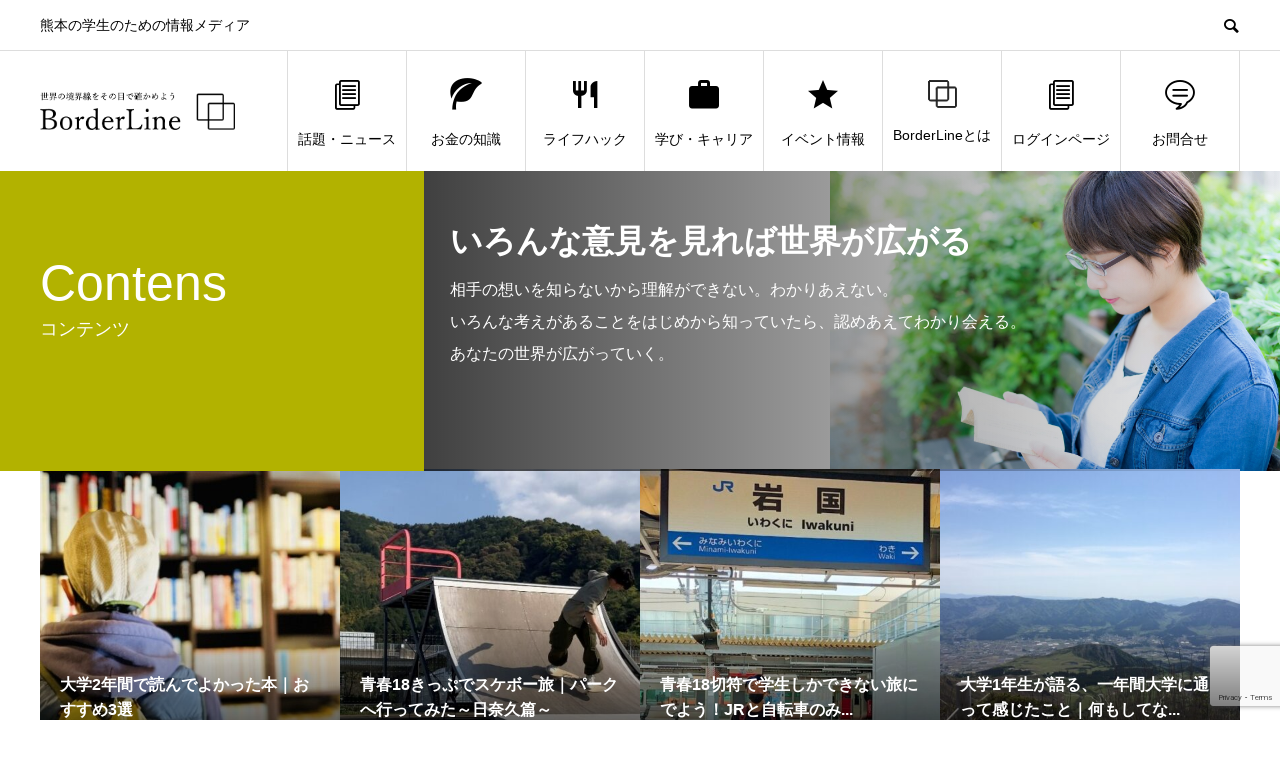

--- FILE ---
content_type: text/html; charset=UTF-8
request_url: https://borderline.work/author/skateboardbeginner/
body_size: 13367
content:
<!DOCTYPE html>
<html dir="ltr" lang="ja" prefix="og: https://ogp.me/ns#" prefix="og: http://ogp.me/ns#">
<head>
<meta charset="UTF-8">
<meta name="viewport" content="width=device-width">
<meta name="format-detection" content="telephone=no">
<meta name="description" content="ふっちーの記事一覧">
<meta name="keywords" content="熊本,ボーダーライン,ぼーだーらいん,borderline,">
<title>ふっちー | BorderLine（ボーダーライン）</title>
	<style>img:is([sizes="auto" i], [sizes^="auto," i]) { contain-intrinsic-size: 3000px 1500px }</style>
	
		<!-- All in One SEO 4.8.5 - aioseo.com -->
	<meta name="description" content="熊本大学土木建築学科2年地域デザインコース アートや旅行、アウトドアに興味があります。 最近は動画制作にはまっています！" />
	<meta name="robots" content="noindex, max-snippet:-1, max-image-preview:large, max-video-preview:-1" />
	<link rel="canonical" href="https://borderline.work/author/skateboardbeginner/" />
	<meta name="generator" content="All in One SEO (AIOSEO) 4.8.5" />
		<script type="application/ld+json" class="aioseo-schema">
			{"@context":"https:\/\/schema.org","@graph":[{"@type":"BreadcrumbList","@id":"https:\/\/borderline.work\/author\/skateboardbeginner\/#breadcrumblist","itemListElement":[{"@type":"ListItem","@id":"https:\/\/borderline.work#listItem","position":1,"name":"\u30db\u30fc\u30e0","item":"https:\/\/borderline.work","nextItem":{"@type":"ListItem","@id":"https:\/\/borderline.work\/author\/skateboardbeginner\/#listItem","name":"\u3075\u3063\u3061\u30fc"}},{"@type":"ListItem","@id":"https:\/\/borderline.work\/author\/skateboardbeginner\/#listItem","position":2,"name":"\u3075\u3063\u3061\u30fc","previousItem":{"@type":"ListItem","@id":"https:\/\/borderline.work#listItem","name":"\u30db\u30fc\u30e0"}}]},{"@type":"Organization","@id":"https:\/\/borderline.work\/#organization","name":"BorderLine","description":"\u718a\u672c\u306e\u5b66\u751f\u306e\u305f\u3081\u306e\u60c5\u5831\u30e1\u30c7\u30a3\u30a2","url":"https:\/\/borderline.work\/","logo":{"@type":"ImageObject","url":"https:\/\/borderline.work\/wp-content\/uploads\/2019\/03\/rogo_yoko.png","@id":"https:\/\/borderline.work\/author\/skateboardbeginner\/#organizationLogo","width":567,"height":110},"image":{"@id":"https:\/\/borderline.work\/author\/skateboardbeginner\/#organizationLogo"}},{"@type":"Person","@id":"https:\/\/borderline.work\/author\/skateboardbeginner\/#author","url":"https:\/\/borderline.work\/author\/skateboardbeginner\/","name":"\u3075\u3063\u3061\u30fc","image":{"@type":"ImageObject","@id":"https:\/\/borderline.work\/author\/skateboardbeginner\/#authorImage","url":"https:\/\/borderline.work\/wp-content\/uploads\/2021\/09\/IMG_1009-120x120.jpg","width":96,"height":96,"caption":"\u3075\u3063\u3061\u30fc"},"mainEntityOfPage":{"@id":"https:\/\/borderline.work\/author\/skateboardbeginner\/#profilepage"}},{"@type":"ProfilePage","@id":"https:\/\/borderline.work\/author\/skateboardbeginner\/#profilepage","url":"https:\/\/borderline.work\/author\/skateboardbeginner\/","name":"\u3075\u3063\u3061\u30fc | BorderLine\uff08\u30dc\u30fc\u30c0\u30fc\u30e9\u30a4\u30f3\uff09","description":"\u718a\u672c\u5927\u5b66\u571f\u6728\u5efa\u7bc9\u5b66\u79d12\u5e74\u5730\u57df\u30c7\u30b6\u30a4\u30f3\u30b3\u30fc\u30b9 \u30a2\u30fc\u30c8\u3084\u65c5\u884c\u3001\u30a2\u30a6\u30c8\u30c9\u30a2\u306b\u8208\u5473\u304c\u3042\u308a\u307e\u3059\u3002 \u6700\u8fd1\u306f\u52d5\u753b\u5236\u4f5c\u306b\u306f\u307e\u3063\u3066\u3044\u307e\u3059\uff01","inLanguage":"ja","isPartOf":{"@id":"https:\/\/borderline.work\/#website"},"breadcrumb":{"@id":"https:\/\/borderline.work\/author\/skateboardbeginner\/#breadcrumblist"},"dateCreated":"2021-09-05T01:53:09+09:00","mainEntity":{"@id":"https:\/\/borderline.work\/author\/skateboardbeginner\/#author"}},{"@type":"WebSite","@id":"https:\/\/borderline.work\/#website","url":"https:\/\/borderline.work\/","name":"BorderLine","description":"\u718a\u672c\u306e\u5b66\u751f\u306e\u305f\u3081\u306e\u60c5\u5831\u30e1\u30c7\u30a3\u30a2","inLanguage":"ja","publisher":{"@id":"https:\/\/borderline.work\/#organization"}}]}
		</script>
		<!-- All in One SEO -->

  <meta property="og:type" content="website">
  <meta property="og:url" content="https://borderline.work/author/skateboardbeginner/">
  <meta property="og:title" content="ふっちー | BorderLine（ボーダーライン）">
  <meta property="og:description" content="熊本の学生のための情報メディア">
  <meta property="og:site_name" content="BorderLine（ボーダーライン）">
  <meta property="og:image" content="https://borderline.work/wp-content/uploads/wpmembers/user_files/2/apple-touch-icon.png">
  <meta property="og:image:secure_url" content="https://borderline.work/wp-content/uploads/wpmembers/user_files/2/apple-touch-icon.png">
  <meta property="og:image:width" content="180">
  <meta property="og:image:height" content="180">
  <link rel="alternate" type="application/rss+xml" title="BorderLine（ボーダーライン） &raquo; フィード" href="https://borderline.work/feed/" />
<link rel="alternate" type="application/rss+xml" title="BorderLine（ボーダーライン） &raquo; コメントフィード" href="https://borderline.work/comments/feed/" />
<link rel="alternate" type="application/rss+xml" title="BorderLine（ボーダーライン） &raquo; ふっちー による投稿のフィード" href="https://borderline.work/author/skateboardbeginner/feed/" />
<link rel='stylesheet' id='wp-block-library-css' href='https://borderline.work/wp-includes/css/dist/block-library/style.min.css?ver=6.8.3' type='text/css' media='all' />
<style id='classic-theme-styles-inline-css' type='text/css'>
/*! This file is auto-generated */
.wp-block-button__link{color:#fff;background-color:#32373c;border-radius:9999px;box-shadow:none;text-decoration:none;padding:calc(.667em + 2px) calc(1.333em + 2px);font-size:1.125em}.wp-block-file__button{background:#32373c;color:#fff;text-decoration:none}
</style>
<style id='global-styles-inline-css' type='text/css'>
:root{--wp--preset--aspect-ratio--square: 1;--wp--preset--aspect-ratio--4-3: 4/3;--wp--preset--aspect-ratio--3-4: 3/4;--wp--preset--aspect-ratio--3-2: 3/2;--wp--preset--aspect-ratio--2-3: 2/3;--wp--preset--aspect-ratio--16-9: 16/9;--wp--preset--aspect-ratio--9-16: 9/16;--wp--preset--color--black: #000000;--wp--preset--color--cyan-bluish-gray: #abb8c3;--wp--preset--color--white: #ffffff;--wp--preset--color--pale-pink: #f78da7;--wp--preset--color--vivid-red: #cf2e2e;--wp--preset--color--luminous-vivid-orange: #ff6900;--wp--preset--color--luminous-vivid-amber: #fcb900;--wp--preset--color--light-green-cyan: #7bdcb5;--wp--preset--color--vivid-green-cyan: #00d084;--wp--preset--color--pale-cyan-blue: #8ed1fc;--wp--preset--color--vivid-cyan-blue: #0693e3;--wp--preset--color--vivid-purple: #9b51e0;--wp--preset--gradient--vivid-cyan-blue-to-vivid-purple: linear-gradient(135deg,rgba(6,147,227,1) 0%,rgb(155,81,224) 100%);--wp--preset--gradient--light-green-cyan-to-vivid-green-cyan: linear-gradient(135deg,rgb(122,220,180) 0%,rgb(0,208,130) 100%);--wp--preset--gradient--luminous-vivid-amber-to-luminous-vivid-orange: linear-gradient(135deg,rgba(252,185,0,1) 0%,rgba(255,105,0,1) 100%);--wp--preset--gradient--luminous-vivid-orange-to-vivid-red: linear-gradient(135deg,rgba(255,105,0,1) 0%,rgb(207,46,46) 100%);--wp--preset--gradient--very-light-gray-to-cyan-bluish-gray: linear-gradient(135deg,rgb(238,238,238) 0%,rgb(169,184,195) 100%);--wp--preset--gradient--cool-to-warm-spectrum: linear-gradient(135deg,rgb(74,234,220) 0%,rgb(151,120,209) 20%,rgb(207,42,186) 40%,rgb(238,44,130) 60%,rgb(251,105,98) 80%,rgb(254,248,76) 100%);--wp--preset--gradient--blush-light-purple: linear-gradient(135deg,rgb(255,206,236) 0%,rgb(152,150,240) 100%);--wp--preset--gradient--blush-bordeaux: linear-gradient(135deg,rgb(254,205,165) 0%,rgb(254,45,45) 50%,rgb(107,0,62) 100%);--wp--preset--gradient--luminous-dusk: linear-gradient(135deg,rgb(255,203,112) 0%,rgb(199,81,192) 50%,rgb(65,88,208) 100%);--wp--preset--gradient--pale-ocean: linear-gradient(135deg,rgb(255,245,203) 0%,rgb(182,227,212) 50%,rgb(51,167,181) 100%);--wp--preset--gradient--electric-grass: linear-gradient(135deg,rgb(202,248,128) 0%,rgb(113,206,126) 100%);--wp--preset--gradient--midnight: linear-gradient(135deg,rgb(2,3,129) 0%,rgb(40,116,252) 100%);--wp--preset--font-size--small: 13px;--wp--preset--font-size--medium: 20px;--wp--preset--font-size--large: 36px;--wp--preset--font-size--x-large: 42px;--wp--preset--spacing--20: 0.44rem;--wp--preset--spacing--30: 0.67rem;--wp--preset--spacing--40: 1rem;--wp--preset--spacing--50: 1.5rem;--wp--preset--spacing--60: 2.25rem;--wp--preset--spacing--70: 3.38rem;--wp--preset--spacing--80: 5.06rem;--wp--preset--shadow--natural: 6px 6px 9px rgba(0, 0, 0, 0.2);--wp--preset--shadow--deep: 12px 12px 50px rgba(0, 0, 0, 0.4);--wp--preset--shadow--sharp: 6px 6px 0px rgba(0, 0, 0, 0.2);--wp--preset--shadow--outlined: 6px 6px 0px -3px rgba(255, 255, 255, 1), 6px 6px rgba(0, 0, 0, 1);--wp--preset--shadow--crisp: 6px 6px 0px rgba(0, 0, 0, 1);}:where(.is-layout-flex){gap: 0.5em;}:where(.is-layout-grid){gap: 0.5em;}body .is-layout-flex{display: flex;}.is-layout-flex{flex-wrap: wrap;align-items: center;}.is-layout-flex > :is(*, div){margin: 0;}body .is-layout-grid{display: grid;}.is-layout-grid > :is(*, div){margin: 0;}:where(.wp-block-columns.is-layout-flex){gap: 2em;}:where(.wp-block-columns.is-layout-grid){gap: 2em;}:where(.wp-block-post-template.is-layout-flex){gap: 1.25em;}:where(.wp-block-post-template.is-layout-grid){gap: 1.25em;}.has-black-color{color: var(--wp--preset--color--black) !important;}.has-cyan-bluish-gray-color{color: var(--wp--preset--color--cyan-bluish-gray) !important;}.has-white-color{color: var(--wp--preset--color--white) !important;}.has-pale-pink-color{color: var(--wp--preset--color--pale-pink) !important;}.has-vivid-red-color{color: var(--wp--preset--color--vivid-red) !important;}.has-luminous-vivid-orange-color{color: var(--wp--preset--color--luminous-vivid-orange) !important;}.has-luminous-vivid-amber-color{color: var(--wp--preset--color--luminous-vivid-amber) !important;}.has-light-green-cyan-color{color: var(--wp--preset--color--light-green-cyan) !important;}.has-vivid-green-cyan-color{color: var(--wp--preset--color--vivid-green-cyan) !important;}.has-pale-cyan-blue-color{color: var(--wp--preset--color--pale-cyan-blue) !important;}.has-vivid-cyan-blue-color{color: var(--wp--preset--color--vivid-cyan-blue) !important;}.has-vivid-purple-color{color: var(--wp--preset--color--vivid-purple) !important;}.has-black-background-color{background-color: var(--wp--preset--color--black) !important;}.has-cyan-bluish-gray-background-color{background-color: var(--wp--preset--color--cyan-bluish-gray) !important;}.has-white-background-color{background-color: var(--wp--preset--color--white) !important;}.has-pale-pink-background-color{background-color: var(--wp--preset--color--pale-pink) !important;}.has-vivid-red-background-color{background-color: var(--wp--preset--color--vivid-red) !important;}.has-luminous-vivid-orange-background-color{background-color: var(--wp--preset--color--luminous-vivid-orange) !important;}.has-luminous-vivid-amber-background-color{background-color: var(--wp--preset--color--luminous-vivid-amber) !important;}.has-light-green-cyan-background-color{background-color: var(--wp--preset--color--light-green-cyan) !important;}.has-vivid-green-cyan-background-color{background-color: var(--wp--preset--color--vivid-green-cyan) !important;}.has-pale-cyan-blue-background-color{background-color: var(--wp--preset--color--pale-cyan-blue) !important;}.has-vivid-cyan-blue-background-color{background-color: var(--wp--preset--color--vivid-cyan-blue) !important;}.has-vivid-purple-background-color{background-color: var(--wp--preset--color--vivid-purple) !important;}.has-black-border-color{border-color: var(--wp--preset--color--black) !important;}.has-cyan-bluish-gray-border-color{border-color: var(--wp--preset--color--cyan-bluish-gray) !important;}.has-white-border-color{border-color: var(--wp--preset--color--white) !important;}.has-pale-pink-border-color{border-color: var(--wp--preset--color--pale-pink) !important;}.has-vivid-red-border-color{border-color: var(--wp--preset--color--vivid-red) !important;}.has-luminous-vivid-orange-border-color{border-color: var(--wp--preset--color--luminous-vivid-orange) !important;}.has-luminous-vivid-amber-border-color{border-color: var(--wp--preset--color--luminous-vivid-amber) !important;}.has-light-green-cyan-border-color{border-color: var(--wp--preset--color--light-green-cyan) !important;}.has-vivid-green-cyan-border-color{border-color: var(--wp--preset--color--vivid-green-cyan) !important;}.has-pale-cyan-blue-border-color{border-color: var(--wp--preset--color--pale-cyan-blue) !important;}.has-vivid-cyan-blue-border-color{border-color: var(--wp--preset--color--vivid-cyan-blue) !important;}.has-vivid-purple-border-color{border-color: var(--wp--preset--color--vivid-purple) !important;}.has-vivid-cyan-blue-to-vivid-purple-gradient-background{background: var(--wp--preset--gradient--vivid-cyan-blue-to-vivid-purple) !important;}.has-light-green-cyan-to-vivid-green-cyan-gradient-background{background: var(--wp--preset--gradient--light-green-cyan-to-vivid-green-cyan) !important;}.has-luminous-vivid-amber-to-luminous-vivid-orange-gradient-background{background: var(--wp--preset--gradient--luminous-vivid-amber-to-luminous-vivid-orange) !important;}.has-luminous-vivid-orange-to-vivid-red-gradient-background{background: var(--wp--preset--gradient--luminous-vivid-orange-to-vivid-red) !important;}.has-very-light-gray-to-cyan-bluish-gray-gradient-background{background: var(--wp--preset--gradient--very-light-gray-to-cyan-bluish-gray) !important;}.has-cool-to-warm-spectrum-gradient-background{background: var(--wp--preset--gradient--cool-to-warm-spectrum) !important;}.has-blush-light-purple-gradient-background{background: var(--wp--preset--gradient--blush-light-purple) !important;}.has-blush-bordeaux-gradient-background{background: var(--wp--preset--gradient--blush-bordeaux) !important;}.has-luminous-dusk-gradient-background{background: var(--wp--preset--gradient--luminous-dusk) !important;}.has-pale-ocean-gradient-background{background: var(--wp--preset--gradient--pale-ocean) !important;}.has-electric-grass-gradient-background{background: var(--wp--preset--gradient--electric-grass) !important;}.has-midnight-gradient-background{background: var(--wp--preset--gradient--midnight) !important;}.has-small-font-size{font-size: var(--wp--preset--font-size--small) !important;}.has-medium-font-size{font-size: var(--wp--preset--font-size--medium) !important;}.has-large-font-size{font-size: var(--wp--preset--font-size--large) !important;}.has-x-large-font-size{font-size: var(--wp--preset--font-size--x-large) !important;}
:where(.wp-block-post-template.is-layout-flex){gap: 1.25em;}:where(.wp-block-post-template.is-layout-grid){gap: 1.25em;}
:where(.wp-block-columns.is-layout-flex){gap: 2em;}:where(.wp-block-columns.is-layout-grid){gap: 2em;}
:root :where(.wp-block-pullquote){font-size: 1.5em;line-height: 1.6;}
</style>
<link rel='stylesheet' id='contact-form-7-css' href='https://borderline.work/wp-content/plugins/contact-form-7/includes/css/styles.css?ver=6.1' type='text/css' media='all' />
<link rel='stylesheet' id='ts_fab_css-css' href='https://borderline.work/wp-content/plugins/fancier-author-box/css/ts-fab.min.css?ver=1.4' type='text/css' media='all' />
<link rel='stylesheet' id='toc-screen-css' href='https://borderline.work/wp-content/plugins/table-of-contents-plus/screen.min.css?ver=2411.1' type='text/css' media='all' />
<link rel='stylesheet' id='wpccp-css' href='https://borderline.work/wp-content/plugins/wp-content-copy-protection/assets/css/style.min.css?ver=1697001571' type='text/css' media='all' />
<link rel='stylesheet' id='wp-show-posts-css' href='https://borderline.work/wp-content/plugins/wp-show-posts/css/wp-show-posts-min.css?ver=1.1.6' type='text/css' media='all' />
<link rel='stylesheet' id='ppress-frontend-css' href='https://borderline.work/wp-content/plugins/wp-user-avatar/assets/css/frontend.min.css?ver=4.16.3' type='text/css' media='all' />
<link rel='stylesheet' id='ppress-flatpickr-css' href='https://borderline.work/wp-content/plugins/wp-user-avatar/assets/flatpickr/flatpickr.min.css?ver=4.16.3' type='text/css' media='all' />
<link rel='stylesheet' id='ppress-select2-css' href='https://borderline.work/wp-content/plugins/wp-user-avatar/assets/select2/select2.min.css?ver=6.8.3' type='text/css' media='all' />
<link rel='stylesheet' id='wp-members-css' href='https://borderline.work/wp-content/plugins/wp-members/assets/css/forms/generic-no-float.min.css?ver=3.5.4.2' type='text/css' media='all' />
<link rel='stylesheet' id='avant-style-css' href='https://borderline.work/wp-content/themes/avant_tcd060/style.css?ver=1.7' type='text/css' media='all' />
<script type="text/javascript" src="https://borderline.work/wp-includes/js/jquery/jquery.min.js?ver=3.7.1" id="jquery-core-js"></script>
<script type="text/javascript" src="https://borderline.work/wp-includes/js/jquery/jquery-migrate.min.js?ver=3.4.1" id="jquery-migrate-js"></script>
<script type="text/javascript" src="https://borderline.work/wp-content/plugins/fancier-author-box/js/ts-fab.min.js?ver=1.4" id="ts_fab_js-js"></script>
<script type="text/javascript" src="https://borderline.work/wp-content/plugins/wp-user-avatar/assets/flatpickr/flatpickr.min.js?ver=4.16.3" id="ppress-flatpickr-js"></script>
<script type="text/javascript" src="https://borderline.work/wp-content/plugins/wp-user-avatar/assets/select2/select2.min.js?ver=4.16.3" id="ppress-select2-js"></script>
<link rel="https://api.w.org/" href="https://borderline.work/wp-json/" /><link rel="alternate" title="JSON" type="application/json" href="https://borderline.work/wp-json/wp/v2/users/650" /><link rel="shortcut icon" href="https://borderline.work/wp-content/uploads/wpmembers/user_files/2/apple-touch-icon.png">
<style>
.c-comment__form-submit:hover,.c-pw__btn:hover,.p-cb__item-btn a,.p-headline,.p-index-event__btn a,.p-nav02__item a,.p-readmore__btn,.p-pager__item span,.p-page-links a{background: #000000}.c-pw__btn,.p-cb__item-btn a:hover,.p-index-event__btn a:hover,.p-pagetop a:hover,.p-nav02__item a:hover,.p-readmore__btn:hover,.p-page-links > span,.p-page-links a:hover{background: #333333}.p-entry__body a,.custom-html-widget a{color: #494949}body{font-family: "Segoe UI", Verdana, "游ゴシック", YuGothic, "Hiragino Kaku Gothic ProN", Meiryo, sans-serif}.c-logo,.p-entry__header02-title,.p-entry__header02-upper-title,.p-entry__title,.p-footer-widgets__item-title,.p-headline h2,.p-headline02__title,.p-page-header__lower-title,.p-page-header__upper-title,.p-widget__title{font-family: "Segoe UI", Verdana, "游ゴシック", YuGothic, "Hiragino Kaku Gothic ProN", Meiryo, sans-serif}.p-page-header__title{transition-delay: 3s}.p-hover-effect--type1:hover img{-webkit-transform: scale(1.2);transform: scale(1.2)}.l-header{background: #ffffff}.p-global-nav > ul > li > a{color: #000000}.p-global-nav .sub-menu a{background: #000000;color: #ffffff}.p-global-nav .sub-menu a:hover{background: #333333;color: #ffffff}.p-global-nav .menu-item-503.current-menu-item > a,.p-global-nav .menu-item-503 > a:hover{color: #000000}.p-global-nav .menu-item-503.current-menu-item > a::before,.p-global-nav .menu-item-503 > a:hover::before{background: #000000}.p-global-nav .menu-item-385.current-menu-item > a,.p-global-nav .menu-item-385 > a:hover{color: #000000}.p-global-nav .menu-item-385.current-menu-item > a::before,.p-global-nav .menu-item-385 > a:hover::before{background: #000000}.p-global-nav .menu-item-386.current-menu-item > a,.p-global-nav .menu-item-386 > a:hover{color: #000000}.p-global-nav .menu-item-386.current-menu-item > a::before,.p-global-nav .menu-item-386 > a:hover::before{background: #000000}.p-global-nav .menu-item-387.current-menu-item > a,.p-global-nav .menu-item-387 > a:hover{color: #000000}.p-global-nav .menu-item-387.current-menu-item > a::before,.p-global-nav .menu-item-387 > a:hover::before{background: #000000}.p-global-nav .menu-item-341.current-menu-item > a,.p-global-nav .menu-item-341 > a:hover{color: #000000}.p-global-nav .menu-item-341.current-menu-item > a::before,.p-global-nav .menu-item-341 > a:hover::before{background: #000000}.p-global-nav .menu-item-72.current-menu-item > a,.p-global-nav .menu-item-72 > a:hover{color: #000000}.p-global-nav .menu-item-72.current-menu-item > a::before,.p-global-nav .menu-item-72 > a:hover::before{background: #000000}.p-global-nav .menu-item-986.current-menu-item > a,.p-global-nav .menu-item-986 > a:hover{color: #000000}.p-global-nav .menu-item-986.current-menu-item > a::before,.p-global-nav .menu-item-986 > a:hover::before{background: #000000}.p-global-nav .menu-item-3520.current-menu-item > a,.p-global-nav .menu-item-3520 > a:hover{color: #000000}.p-global-nav .menu-item-3520.current-menu-item > a::before,.p-global-nav .menu-item-3520 > a:hover::before{background: #000000}.p-footer-links{background: #f3f3f3}.p-footer-widgets{background: #ffffff}.p-copyright{background: #ffffff}.p-ad-info__label{background: #81d742;color: #ffffff;font-size: 11px}.p-page-header{background-image: url(https://borderline.work/wp-content/uploads/2019/03/contens.jpg)}.p-page-header::before{background-color: #b2b200}.p-page-header__upper-title{font-size: 50px}.p-page-header__lower-title{font-size: 32px}.p-article07 a[class^="p-hover-effect--"]{border-radius: 10px}.p-event-cat--11{background: #dd9933;color: #ffffff}.p-event-cat--11:hover{background: ;color: }@media screen and (max-width: 767px) {.p-footer-widgets,.p-social-nav{background: #ffffff}}@media screen and (max-width: 1199px) {.p-global-nav{background: rgba(0,0,0, 1)}.p-global-nav > ul > li > a,.p-global-nav a,.p-global-nav a:hover,.p-global-nav .sub-menu a,.p-global-nav .sub-menu a:hover{color: #ffffff!important}.p-global-nav .menu-item-has-children > a > .sub-menu-toggle::before{border-color: #ffffff}}@media screen and (max-width: 991px) {.p-page-header__upper{background: #b2b200}.p-page-header__lower{background-image: url(https://borderline.work/wp-content/uploads/2019/03/contens.jpg)}}@keyframes loading-square-loader {
  0% { box-shadow: 16px -8px rgba(0, 0, 0, 0), 32px 0 rgba(0, 0, 0, 0), 0 -16px rgba(0, 0, 0, 0), 16px -16px rgba(0, 0, 0, 0), 32px -16px rgba(0, 0, 0, 0), 0 -32px rgba(0, 0, 0, 0), 16px -32px rgba(0, 0, 0, 0), 32px -32px rgba(242, 205, 123, 0); }
  5% { box-shadow: 16px -8px rgba(0, 0, 0, 0), 32px 0 rgba(0, 0, 0, 0), 0 -16px rgba(0, 0, 0, 0), 16px -16px rgba(0, 0, 0, 0), 32px -16px rgba(0, 0, 0, 0), 0 -32px rgba(0, 0, 0, 0), 16px -32px rgba(0, 0, 0, 0), 32px -32px rgba(242, 205, 123, 0); }
  10% { box-shadow: 16px 0 rgba(0, 0, 0, 1), 32px -8px rgba(0, 0, 0, 0), 0 -16px rgba(0, 0, 0, 0), 16px -16px rgba(0, 0, 0, 0), 32px -16px rgba(0, 0, 0, 0), 0 -32px rgba(0, 0, 0, 0), 16px -32px rgba(0, 0, 0, 0), 32px -32px rgba(242, 205, 123, 0); }
  15% { box-shadow: 16px 0 rgba(0, 0, 0, 1), 32px 0 rgba(0, 0, 0, 1), 0 -24px rgba(0, 0, 0, 0), 16px -16px rgba(0, 0, 0, 0), 32px -16px rgba(0, 0, 0, 0), 0 -32px rgba(0, 0, 0, 0), 16px -32px rgba(0, 0, 0, 0), 32px -32px rgba(242, 205, 123, 0); }
  20% { box-shadow: 16px 0 rgba(0, 0, 0, 1), 32px 0 rgba(0, 0, 0, 1), 0 -16px rgba(0, 0, 0, 1), 16px -24px rgba(0, 0, 0, 0), 32px -16px rgba(0, 0, 0, 0), 0 -32px rgba(0, 0, 0, 0), 16px -32px rgba(0, 0, 0, 0), 32px -32px rgba(242, 205, 123, 0); }
  25% { box-shadow: 16px 0 rgba(0, 0, 0, 1), 32px 0 rgba(0, 0, 0, 1), 0 -16px rgba(0, 0, 0, 1), 16px -16px rgba(0, 0, 0, 1), 32px -24px rgba(0, 0, 0, 0), 0 -32px rgba(0, 0, 0, 0), 16px -32px rgba(0, 0, 0, 0), 32px -32px rgba(242, 205, 123, 0); }
  30% { box-shadow: 16px 0 rgba(0, 0, 0, 1), 32px 0 rgba(0, 0, 0, 1), 0 -16px rgba(0, 0, 0, 1), 16px -16px rgba(0, 0, 0, 1), 32px -16px rgba(0, 0, 0, 1), 0 -50px rgba(0, 0, 0, 0), 16px -32px rgba(0, 0, 0, 0), 32px -32px rgba(242, 205, 123, 0); }
  35% { box-shadow: 16px 0 rgba(0, 0, 0, 1), 32px 0 rgba(0, 0, 0, 1), 0 -16px rgba(0, 0, 0, 1), 16px -16px rgba(0, 0, 0, 1), 32px -16px rgba(0, 0, 0, 1), 0 -32px rgba(0, 0, 0, 1), 16px -50px rgba(0, 0, 0, 0), 32px -32px rgba(242, 205, 123, 0); }
  40% { box-shadow: 16px 0 rgba(0, 0, 0, 1), 32px 0 rgba(0, 0, 0, 1), 0 -16px rgba(0, 0, 0, 1), 16px -16px rgba(0, 0, 0, 1), 32px -16px rgba(0, 0, 0, 1), 0 -32px rgba(0, 0, 0, 1), 16px -32px rgba(0, 0, 0, 1), 32px -50px rgba(242, 205, 123, 0); }
  45%, 55% { box-shadow: 16px 0 rgba(0, 0, 0, 1), 32px 0 rgba(0, 0, 0, 1), 0 -16px rgba(0, 0, 0, 1), 16px -16px rgba(0, 0, 0, 1), 32px -16px rgba(0, 0, 0, 1), 0 -32px rgba(0, 0, 0, 1), 16px -32px rgba(0, 0, 0, 1), 32px -32px rgba(51, 51, 51, 1); }
  60% { box-shadow: 16px 8px rgba(0, 0, 0, 0), 32px 0 rgba(0, 0, 0, 1), 0 -16px rgba(0, 0, 0, 1), 16px -16px rgba(0, 0, 0, 1), 32px -16px rgba(0, 0, 0, 1), 0 -32px rgba(0, 0, 0, 1), 16px -32px rgba(0, 0, 0, 1), 32px -32px rgba(51, 51, 51, 1); }
  65% { box-shadow: 16px 8px rgba(0, 0, 0, 0), 32px 8px rgba(0, 0, 0, 0), 0 -16px rgba(0, 0, 0, 1), 16px -16px rgba(0, 0, 0, 1), 32px -16px rgba(0, 0, 0, 1), 0 -32px rgba(0, 0, 0, 1), 16px -32px rgba(0, 0, 0, 1), 32px -32px rgba(51, 51, 51, 1); }
  70% { box-shadow: 16px 8px rgba(0, 0, 0, 0), 32px 8px rgba(0, 0, 0, 0), 0 -8px rgba(0, 0, 0, 0), 16px -16px rgba(0, 0, 0, 1), 32px -16px rgba(0, 0, 0, 1), 0 -32px rgba(0, 0, 0, 1), 16px -32px rgba(0, 0, 0, 1), 32px -32px rgba(51, 51, 51, 1); }
  75% { box-shadow: 16px 8px rgba(0, 0, 0, 0), 32px 8px rgba(0, 0, 0, 0), 0 -8px rgba(0, 0, 0, 0), 16px -8px rgba(0, 0, 0, 0), 32px -16px rgba(0, 0, 0, 1), 0 -32px rgba(0, 0, 0, 1), 16px -32px rgba(0, 0, 0, 1), 32px -32px rgba(51, 51, 51, 1); }
  80% { box-shadow: 16px 8px rgba(0, 0, 0, 0), 32px 8px rgba(0, 0, 0, 0), 0 -8px rgba(0, 0, 0, 0), 16px -8px rgba(0, 0, 0, 0), 32px -8px rgba(0, 0, 0, 0), 0 -32px rgba(0, 0, 0, 1), 16px -32px rgba(0, 0, 0, 1), 32px -32px rgba(51, 51, 51, 1); }
  85% { box-shadow: 16px 8px rgba(0, 0, 0, 0), 32px 8px rgba(0, 0, 0, 0), 0 -8px rgba(0, 0, 0, 0), 16px -8px rgba(0, 0, 0, 0), 32px -8px rgba(0, 0, 0, 0), 0 -24px rgba(0, 0, 0, 0), 16px -32px rgba(0, 0, 0, 1), 32px -32px rgba(51, 51, 51, 1); }
  90% { box-shadow: 16px 8px rgba(0, 0, 0, 0), 32px 8px rgba(0, 0, 0, 0), 0 -8px rgba(0, 0, 0, 0), 16px -8px rgba(0, 0, 0, 0), 32px -8px rgba(0, 0, 0, 0), 0 -24px rgba(0, 0, 0, 0), 16px -24px rgba(0, 0, 0, 0), 32px -32px rgba(51, 51, 51, 1); }
  95%, 100% { box-shadow: 16px 8px rgba(0, 0, 0, 0), 32px 8px rgba(0, 0, 0, 0), 0 -8px rgba(0, 0, 0, 0), 16px -8px rgba(0, 0, 0, 0), 32px -8px rgba(0, 0, 0, 0), 0 -24px rgba(0, 0, 0, 0), 16px -24px rgba(0, 0, 0, 0), 32px -24px rgba(51, 51, 51, 0); }
}
.c-load--type2:before { box-shadow: 16px 0 0 rgba(0, 0, 0, 1), 32px 0 0 rgba(0, 0, 0, 1), 0 -16px 0 rgba(0, 0, 0, 1), 16px -16px 0 rgba(0, 0, 0, 1), 32px -16px 0 rgba(0, 0, 0, 1), 0 -32px rgba(0, 0, 0, 1), 16px -32px rgba(0, 0, 0, 1), 32px -32px rgba(51, 51, 51, 0); }
.c-load--type2:after { background-color: rgba(51, 51, 51, 1); }
#recentcomments li{
    list-style-type: none;
    border-bottom: solid 1px #666;
    font-size: 14px;
    padding: 5px;
}</style>
<link rel="icon" href="https://borderline.work/wp-content/uploads/wpmembers/user_files/2/apple-touch-icon-120x120.png" sizes="32x32" />
<link rel="icon" href="https://borderline.work/wp-content/uploads/wpmembers/user_files/2/apple-touch-icon.png" sizes="192x192" />
<link rel="apple-touch-icon" href="https://borderline.work/wp-content/uploads/wpmembers/user_files/2/apple-touch-icon.png" />
<meta name="msapplication-TileImage" content="https://borderline.work/wp-content/uploads/wpmembers/user_files/2/apple-touch-icon.png" />
		<style type="text/css" id="wp-custom-css">
			.index_intro
{
	background-color:#026796;
	color:#fff;
	text-align:center;
	padding:20px;
	font-size:130%;
	line-height:140%;
}

.index_intro a
{
	display:block;
	background-color:#fff;
	width:300px;
	margin:20px auto;
	padding:10px;
}

.wid_login a
{
	display:block;
	width:80%;
	margin:10px auto;
	text-align:center;
	background-color:#85b200;
	color:#fff;
	padding:15px;
}



/* シンプルな黒いボックス */
.box1 {
    padding: 0.5em 1em;
    margin: 2em 0;
    border: solid 1px #000000;
}
.box1 p {
    margin: 0; 
    padding: 0;
}


/* シンプルな灰色ボックス */
.box2 {
    padding: 0.5em 1em;
    margin: 2em 0;
    border: solid 1px #dcdcdc;
}
.box1 p {
    margin: 0; 
    padding: 0;
}



.fotterCMs1{
  padding: 0px 0px 20px;
	
}
.fotterCMs2{
  padding: 0px 10px 20px;
	
}



/* h1ロゴのサイズ調整 */
.l-header__logo a img{
max-width:194.5px;
max-height:38px;
}


/* 関連カードリンクの説明文非表示 */
/*スマホ用 */
@media only screen and (max-width: 768px)
{
.cardlink_excerpt{
	display: none!important;
}
	.cardlink_thumbnail{
float:left;
}
	}




/* スマートフォン表示で、画面に表示しきれないtableを横スクロール */
.table-scroll{
  overflow: auto; /*スクロールさせる*/
  white-space: nowrap; /*文字の折り返しを禁止*/

}



.table-scroll::-webkit-scrollbar{　　
 height: 5px;
}
.table-scroll::-webkit-scrollbar-track{
 background: #333;
}
.table-scroll::-webkit-scrollbar-thumb {
 background: #999;
}


/* 以下、tableの指定 */
.table-scroll table{
  border-collapse:collapse;
  border-spacing:0;
  border-top:#ccc solid 1px;
  border-left:#ccc solid 1px;
}
.table-scroll table th,
.table-scroll table td{
  padding:10px 15px;
  font-weight:normal;
  border-right:#ccc solid 1px;
  border-bottom:#ccc solid 1px;
  font-size:12px;
}
.table-scroll table th{
  background:#eee;
  width:80px;
}


/* 目次TOC+の下にスペース挿入 */
#toc_container {
  margin: 0vw 0vw 5vw;
	}

/*スマホ用 */
@media only screen and (max-width: 768px)
{
	#toc_container{
  margin: 0vw 0vw 10vw;
	}

	}





/*ボタン */
.simple_square_btn7 {
	display: block;
	position: relative;
	width: 160px;
	padding: 0.8em;
	text-align: center;
	text-decoration: none;
	color: #fff;
	background:  #c0c0c0 ;
}
.simple_square_btn7:hover {
	 cursor: pointer;
	 text-decoration: none;
	background:#000;
}

/*横線 */
hr{
	width:400px;
	margin-top: -1.5vw;
	margin-bottom: 0.5vw;
	
}

/*トップページの下の事務局運営 */
.hdesk{
	margin-bottom:20px;
	
}

.toshi{
	margin-left:260px;
	margin-bottom:30px;
}








/*ハンバーガーメニュー の文字 スマホの縦*/
@media only screen and (max-width: 640px) { 
	.sp-menu-title {
 line-height: 0.5;
 margin-top:-4vw;
 font-size: 12px;
}
}

/*ハンバーガーメニュー の文字 ipadの縦*/
@media only screen  and (min-width: 641px)  and (max-width: 768px) { 
.sp-menu-title {
 line-height: 0.5;
 margin-top:-5vw;
 font-size: 12px;
}
}

/*ハンバーガーメニューの文字 iPadの横 */
@media screen and (min-width: 769px)  and (max-width: 1112px) {
.sp-menu-title {
 line-height: 0.5;
 margin-top:-1.5vw;
 font-size: 12px;
}
}





/*シンプルなボックス */
.box1 {
    padding: 2em 1em;
    margin: 2em 0;
    font-weight: bold;
    border: solid 0px #999999;
	background: #e6e6e6;/*背景色*/
}
.box1 p {
    margin: 0; 
    padding: 0;
}






/*トップページタグクラウドCSS*/
.mytags a {
  background-color: #fff;
  border: 1px solid #026796;
  border-radius: 3px;
  text-decoration: none;
  padding: 1em 1em;
  color: #026796;
  display: inline-block;
  margin-top: 10px;
	 font-size:14px;
}
.mytags a:hover {
    color: #03afff;
    -webkit-transition: all 0.3s ease;
    -moz-transition: all 0.3s ease;
    -o-transition: all 0.3s ease;
    transition: all  0.3s ease;
}

/*スマホ用トップページタグクラウド*/
@media only screen and (max-width: 640px) { 
.mytags a {
  background-color: #fff;
  border: 1px solid #026796;
  border-radius: 3px;
  text-decoration: none;
  padding: 0.5em 0.5em;
  color: #026796;
  display: inline-block;
  margin-top: 10px;
	 font-size: 12px;
}
.mytags a:hover {
    color: #03afff;
    -webkit-transition: all 0.3s ease;
    -moz-transition: all 0.3s ease;
    -o-transition: all 0.3s ease;
    transition: all  0.3s ease;
}
}



/*固定ページのヘッダー高さ*/
.p-page-header {
	    height: 300px;
	    padding-bottom: 0px;
	    margin-bottom: -2px;
	}
	
	.p-page-header__inner {
	    height: 150px;
	}


/*スマホ用固定ページのヘッダー高さ*/
@media only screen and (max-width: 640px) { 
.p-page-header {
		    padding-bottom: 450px;
	}
	
	.p-page-header__inner {

	}

}

/*固定ページのヘッダー右タイトル高さ*/
.p-page-header__lower-title {
	margin-top:-170px;
}

/*スマホ用固定ページの右タイトル高さ*/
@media only screen and (max-width: 640px) { 
	.p-page-header__lower-title {
		margin-top:0;
}
}

/*固定ページのヘッダー左タイトル高さ*/
.p-page-header__upper-title { 
	margin-top:-170px;
}

/*スマホ用固定ページの左タイトル高さ*/
@media only screen and (max-width: 640px) { 
	.p-page-header__upper-title { 
			margin-top:0;
}
}

.l-secondary{
	margin-top:3px
	
}



/*プライバシポリシーの位置*/
.privacypolicy{
	margin-left: 30px;
	
}

/*写真の横スクロール*/
@media only screen and (max-width: 640px) { 
.mobile-scroll {width: 300%; 
	  display:flex;
	  overflow-x: scroll;
}
}
		</style>
		
<div align="center">
	<noscript>
		<div style="position:fixed; top:0px; left:0px; z-index:3000; height:100%; width:100%; background-color:#FFFFFF">
			<br/><br/>
			<div style="font-family: Tahoma; font-size: 14px; background-color:#FFFFCC; border: 1pt solid Black; padding: 10pt;">
				Sorry, you have Javascript Disabled! To see this page as it is meant to appear, please enable your Javascript!
			</div>
		</div>
	</noscript>
</div>
	
	
	
	
	<script async src="https://pagead2.googlesyndication.com/pagead/js/adsbygoogle.js?client=ca-pub-4571575906761724"
     crossorigin="anonymous"></script>
	
	
	
	<!-- Global site tag (gtag.js) - Google Analytics -->
<script async src="https://www.googletagmanager.com/gtag/js?id=UA-165059371-1"></script>
<script>
  window.dataLayer = window.dataLayer || [];
  function gtag(){dataLayer.push(arguments);}
  gtag('js', new Date());

  gtag('config', 'UA-165059371-1');
</script>

	
	
	
	
</head>
<body class="archive author author-skateboardbeginner author-650 wp-theme-avant_tcd060">
<div id="site_loader_overlay">
  <div id="site_loader_animation" class="c-load--type2">
      </div>
</div>
<header id="js-header" class="l-header l-header--fixed">
  <div class="l-header__upper">
    <div class="l-inner">
      <p class="l-header__desc">熊本の学生のための情報メディア</p>
            <button id="js-header__search" class="l-header__search"></button>
            			<form role="search" method="get" id="js-header__form" class="l-header__form" action="https://borderline.work/">
		    <input class="l-header__form-input" type="text" value="" name="s">
			</form>
          </div>
  </div>
  <div class="l-header__lower l-inner">
    <div class="l-header__logo c-logo">
			      <a href="https://borderline.work/">
        <img src="https://borderline.work/wp-content/uploads/2019/03/rogo_yoko.png" alt="BorderLine（ボーダーライン）" width="283.5" height="55">
      </a>
          </div>
    <a href="#" id="js-menu-btn" class="p-menu-btn c-menu-btn"></a>
    <nav id="js-global-nav" class="p-global-nav">
      <ul>
        <li class="p-global-nav__form-wrapper">
          					<form class="p-global-nav__form" action="https://borderline.work/" method="get">
            <input class="p-global-nav__form-input" type="text" value="" name="s">
            <input type="submit" value="&#xe915;" class="p-global-nav__form-submit">
          </form>
                  </li>
        <li id="menu-item-503" class="menu-item menu-item-type-post_type menu-item-object-page menu-item-503"><a href="https://borderline.work/current-news/"><span class="p-global-nav__item-icon p-icon p-icon--blog"></span>話題・ニュース<span class="p-global-nav__toggle"></span></a></li>
<li id="menu-item-385" class="menu-item menu-item-type-post_type menu-item-object-page menu-item-385"><a href="https://borderline.work/money-knowledge/"><span class="p-global-nav__item-icon p-icon p-icon--leaf"></span>お金の知識<span class="p-global-nav__toggle"></span></a></li>
<li id="menu-item-386" class="menu-item menu-item-type-post_type menu-item-object-page menu-item-386"><a href="https://borderline.work/life-hack/"><span class="p-global-nav__item-icon p-icon p-icon--restaurant"></span>ライフハック<span class="p-global-nav__toggle"></span></a></li>
<li id="menu-item-387" class="menu-item menu-item-type-post_type menu-item-object-page menu-item-387"><a href="https://borderline.work/job-employment/"><span class="p-global-nav__item-icon p-icon p-icon--work"></span>学び・キャリア<span class="p-global-nav__toggle"></span></a></li>
<li id="menu-item-341" class="menu-item menu-item-type-custom menu-item-object-custom menu-item-341"><a href="https://borderline.work/event/"><span class="p-global-nav__item-icon p-icon p-icon--star2"></span>イベント情報<span class="p-global-nav__toggle"></span></a></li>
<li id="menu-item-72" class="menu-item menu-item-type-post_type menu-item-object-page menu-item-72"><a href="https://borderline.work/about/"><span class="p-global-nav__item-icon p-icon p-icon--img"><img width="29" height="28" src="https://borderline.work/wp-content/uploads/2019/03/rogo_square.png" class="attachment-thumbnail size-thumbnail" alt="" decoding="async" /></span>BorderLineとは<span class="p-global-nav__toggle"></span></a></li>
<li id="menu-item-986" class="menu-item menu-item-type-post_type menu-item-object-page menu-item-986"><a href="https://borderline.work/loginpage/"><span class="p-global-nav__item-icon p-icon p-icon--blog"></span>ログインページ<span class="p-global-nav__toggle"></span></a></li>
<li id="menu-item-3520" class="menu-item menu-item-type-post_type menu-item-object-page menu-item-3520"><a href="https://borderline.work/contact/"><span class="p-global-nav__item-icon p-icon p-icon--special"></span>お問合せ<span class="p-global-nav__toggle"></span></a></li>
      </ul>
    </nav>
  </div>
</header>
<main class="l-main">
    <header class="p-page-header">
    <div class="p-page-header__inner">
      <div class="p-page-header__upper">
        <h1 class="p-page-header__upper-title">Contens</h1>
        <p class="p-page-header__upper-sub">コンテンツ</p>
      </div>
      <div class="p-page-header__lower">
        <h2 class="p-page-header__lower-title">いろんな意見を見れば世界が広がる</h2>
        <p class="p-page-header__lower-desc">相手の想いを知らないから理解ができない。わかりあえない。<br />
いろんな考えがあることをはじめから知っていたら、認めあえてわかり会える。<br />
あなたの世界が広がっていく。</p>
      </div>
    </div>
  </header>
  <div class="l-contents l-inner">
    <div class="l-primary">
      <div class="p-blog-list">
                <article class="p-blog-list__item p-article01">
          <a class="p-article01__img p-hover-effect--type1" href="https://borderline.work/lifehack/8826/">
            <img width="450" height="426" src="https://borderline.work/wp-content/uploads/2023/03/読書_1-450x426.jpg" class="attachment-size1 size-size1 wp-post-image" alt="" decoding="async" fetchpriority="high" />          </a>
          <div class="p-article01__content">
            <h3 class="p-article01__title">
              <a href="https://borderline.work/lifehack/8826/" title="大学2年間で読んでよかった本｜おすすめ3選">大学2年間で読んでよかった本｜おすすめ3選</a>
            </h3>
                        <p class="p-article01__meta">
              <time class="p-article01__date" datetime="2023-12-06">2023.12.06</time><span class="p-article01__cat"><a href="https://borderline.work/category/lifehack/" rel="category tag">ライフハック</a>, <a href="https://borderline.work/category/work/" rel="category tag">仕事・就職</a></span>            </p>
                      </div>
        </article>
                <article class="p-blog-list__item p-article01">
          <a class="p-article01__img p-hover-effect--type1" href="https://borderline.work/lifehack/8840/">
            <img width="450" height="450" src="https://borderline.work/wp-content/uploads/2023/04/img_8455-2-450x450.jpg" class="attachment-size1 size-size1 wp-post-image" alt="" decoding="async" srcset="https://borderline.work/wp-content/uploads/2023/04/img_8455-2-450x450.jpg 450w, https://borderline.work/wp-content/uploads/2023/04/img_8455-2-150x150.jpg 150w, https://borderline.work/wp-content/uploads/2023/04/img_8455-2-300x300.jpg 300w, https://borderline.work/wp-content/uploads/2023/04/img_8455-2-180x180.jpg 180w, https://borderline.work/wp-content/uploads/2023/04/img_8455-2-440x440.jpg 440w, https://borderline.work/wp-content/uploads/2023/04/img_8455-2-120x120.jpg 120w" sizes="(max-width: 450px) 100vw, 450px" />          </a>
          <div class="p-article01__content">
            <h3 class="p-article01__title">
              <a href="https://borderline.work/lifehack/8840/" title="青春18きっぷでスケボー旅｜パークへ行ってみた～日奈久篇～">青春18きっぷでスケボー旅｜パークへ行ってみた～日奈久篇～</a>
            </h3>
                        <p class="p-article01__meta">
              <time class="p-article01__date" datetime="2023-05-02">2023.05.02</time><span class="p-article01__cat"><a href="https://borderline.work/category/lifehack/" rel="category tag">ライフハック</a></span>            </p>
                      </div>
        </article>
                <article class="p-blog-list__item p-article01">
          <a class="p-article01__img p-hover-effect--type1" href="https://borderline.work/lifehack/8371/">
            <img width="450" height="450" src="https://borderline.work/wp-content/uploads/2022/09/18切符_1-450x450.jpg" class="attachment-size1 size-size1 wp-post-image" alt="" decoding="async" srcset="https://borderline.work/wp-content/uploads/2022/09/18切符_1-450x450.jpg 450w, https://borderline.work/wp-content/uploads/2022/09/18切符_1-150x150.jpg 150w, https://borderline.work/wp-content/uploads/2022/09/18切符_1-300x300.jpg 300w, https://borderline.work/wp-content/uploads/2022/09/18切符_1-180x180.jpg 180w, https://borderline.work/wp-content/uploads/2022/09/18切符_1-440x440.jpg 440w, https://borderline.work/wp-content/uploads/2022/09/18切符_1-120x120.jpg 120w" sizes="(max-width: 450px) 100vw, 450px" />          </a>
          <div class="p-article01__content">
            <h3 class="p-article01__title">
              <a href="https://borderline.work/lifehack/8371/" title="青春18切符で学生しかできない旅にでよう！JRと自転車のみ、ときどき野宿">青春18切符で学生しかできない旅にでよう！JRと自転車のみ...</a>
            </h3>
                        <p class="p-article01__meta">
              <time class="p-article01__date" datetime="2022-09-27">2022.09.27</time><span class="p-article01__cat"><a href="https://borderline.work/category/lifehack/" rel="category tag">ライフハック</a></span>            </p>
                      </div>
        </article>
                <article class="p-blog-list__item p-article01">
          <a class="p-article01__img p-hover-effect--type1" href="https://borderline.work/lifehack/7826/">
            <img width="450" height="450" src="https://borderline.work/wp-content/uploads/2021/09/S__13795343-450x450.jpg" class="attachment-size1 size-size1 wp-post-image" alt="" decoding="async" loading="lazy" srcset="https://borderline.work/wp-content/uploads/2021/09/S__13795343-450x450.jpg 450w, https://borderline.work/wp-content/uploads/2021/09/S__13795343-150x150.jpg 150w, https://borderline.work/wp-content/uploads/2021/09/S__13795343-300x300.jpg 300w, https://borderline.work/wp-content/uploads/2021/09/S__13795343-180x180.jpg 180w, https://borderline.work/wp-content/uploads/2021/09/S__13795343-440x440.jpg 440w, https://borderline.work/wp-content/uploads/2021/09/S__13795343-120x120.jpg 120w" sizes="auto, (max-width: 450px) 100vw, 450px" />          </a>
          <div class="p-article01__content">
            <h3 class="p-article01__title">
              <a href="https://borderline.work/lifehack/7826/" title="大学1年生が語る、一年間大学に通って感じたこと｜何もしてない･･･と思ったとき読んで欲しい">大学1年生が語る、一年間大学に通って感じたこと｜何もしてな...</a>
            </h3>
                        <p class="p-article01__meta">
              <time class="p-article01__date" datetime="2022-05-31">2022.05.31</time><span class="p-article01__cat"><a href="https://borderline.work/category/lifehack/" rel="category tag">ライフハック</a></span>            </p>
                      </div>
        </article>
                <article class="p-blog-list__item p-article01">
          <a class="p-article01__img p-hover-effect--type1" href="https://borderline.work/lifehack/7653/">
            <img width="450" height="450" src="https://borderline.work/wp-content/uploads/2022/03/北海道_小樽運河-450x450.jpg" class="attachment-size1 size-size1 wp-post-image" alt="" decoding="async" loading="lazy" srcset="https://borderline.work/wp-content/uploads/2022/03/北海道_小樽運河-450x450.jpg 450w, https://borderline.work/wp-content/uploads/2022/03/北海道_小樽運河-150x150.jpg 150w, https://borderline.work/wp-content/uploads/2022/03/北海道_小樽運河-300x300.jpg 300w, https://borderline.work/wp-content/uploads/2022/03/北海道_小樽運河-180x180.jpg 180w, https://borderline.work/wp-content/uploads/2022/03/北海道_小樽運河-440x440.jpg 440w, https://borderline.work/wp-content/uploads/2022/03/北海道_小樽運河-120x120.jpg 120w" sizes="auto, (max-width: 450px) 100vw, 450px" />          </a>
          <div class="p-article01__content">
            <h3 class="p-article01__title">
              <a href="https://borderline.work/lifehack/7653/" title="大学1年生の日本旅｜北海道を全力で楽しむために注意すべきこと">大学1年生の日本旅｜北海道を全力で楽しむために注意すべきこ...</a>
            </h3>
                        <p class="p-article01__meta">
              <time class="p-article01__date" datetime="2022-03-31">2022.03.31</time><span class="p-article01__cat"><a href="https://borderline.work/category/lifehack/" rel="category tag">ライフハック</a></span>            </p>
                      </div>
        </article>
                <article class="p-blog-list__item p-article01">
          <a class="p-article01__img p-hover-effect--type1" href="https://borderline.work/lifehack/6956/">
            <img width="450" height="450" src="https://borderline.work/wp-content/uploads/2021/12/S__17129485-450x450.jpg" class="attachment-size1 size-size1 wp-post-image" alt="" decoding="async" loading="lazy" srcset="https://borderline.work/wp-content/uploads/2021/12/S__17129485-450x450.jpg 450w, https://borderline.work/wp-content/uploads/2021/12/S__17129485-150x150.jpg 150w, https://borderline.work/wp-content/uploads/2021/12/S__17129485-300x300.jpg 300w, https://borderline.work/wp-content/uploads/2021/12/S__17129485-180x180.jpg 180w, https://borderline.work/wp-content/uploads/2021/12/S__17129485-440x440.jpg 440w, https://borderline.work/wp-content/uploads/2021/12/S__17129485-120x120.jpg 120w" sizes="auto, (max-width: 450px) 100vw, 450px" />          </a>
          <div class="p-article01__content">
            <h3 class="p-article01__title">
              <a href="https://borderline.work/lifehack/6956/" title="大学生の半日チャリ旅｜金峰山夜景 ｰきんぽうざん・やけいｰ">大学生の半日チャリ旅｜金峰山夜景 ｰきんぽうざん・やけいｰ</a>
            </h3>
                        <p class="p-article01__meta">
              <time class="p-article01__date" datetime="2022-01-28">2022.01.28</time><span class="p-article01__cat"><a href="https://borderline.work/category/lifehack/" rel="category tag">ライフハック</a></span>            </p>
                      </div>
        </article>
                <article class="p-blog-list__item p-article01">
          <a class="p-article01__img p-hover-effect--type1" href="https://borderline.work/lifehack/6424/">
            <img width="450" height="450" src="https://borderline.work/wp-content/uploads/2021/09/S__13754380-1-450x450.jpg" class="attachment-size1 size-size1 wp-post-image" alt="" decoding="async" loading="lazy" srcset="https://borderline.work/wp-content/uploads/2021/09/S__13754380-1-450x450.jpg 450w, https://borderline.work/wp-content/uploads/2021/09/S__13754380-1-150x150.jpg 150w, https://borderline.work/wp-content/uploads/2021/09/S__13754380-1-300x300.jpg 300w, https://borderline.work/wp-content/uploads/2021/09/S__13754380-1-180x180.jpg 180w, https://borderline.work/wp-content/uploads/2021/09/S__13754380-1-440x440.jpg 440w, https://borderline.work/wp-content/uploads/2021/09/S__13754380-1-120x120.jpg 120w" sizes="auto, (max-width: 450px) 100vw, 450px" />          </a>
          <div class="p-article01__content">
            <h3 class="p-article01__title">
              <a href="https://borderline.work/lifehack/6424/" title="熊本県内のスケートボードおすすめスポット｜スケボーってどこで滑ればいいの？">熊本県内のスケートボードおすすめスポット｜スケボーってどこ...</a>
            </h3>
                        <p class="p-article01__meta">
              <time class="p-article01__date" datetime="2021-11-08">2021.11.08</time><span class="p-article01__cat"><a href="https://borderline.work/category/lifehack/" rel="category tag">ライフハック</a></span>            </p>
                      </div>
        </article>
                <article class="p-blog-list__item p-article01">
          <a class="p-article01__img p-hover-effect--type1" href="https://borderline.work/lifehack/6516/">
            <img width="450" height="450" src="https://borderline.work/wp-content/uploads/2021/09/LINE_ALBUM_2021-53-阿蘇山　草千里浜、烏帽子岳by-bike_210922_1-450x450.jpg" class="attachment-size1 size-size1 wp-post-image" alt="" decoding="async" loading="lazy" srcset="https://borderline.work/wp-content/uploads/2021/09/LINE_ALBUM_2021-53-阿蘇山　草千里浜、烏帽子岳by-bike_210922_1-450x450.jpg 450w, https://borderline.work/wp-content/uploads/2021/09/LINE_ALBUM_2021-53-阿蘇山　草千里浜、烏帽子岳by-bike_210922_1-150x150.jpg 150w, https://borderline.work/wp-content/uploads/2021/09/LINE_ALBUM_2021-53-阿蘇山　草千里浜、烏帽子岳by-bike_210922_1-300x300.jpg 300w, https://borderline.work/wp-content/uploads/2021/09/LINE_ALBUM_2021-53-阿蘇山　草千里浜、烏帽子岳by-bike_210922_1-180x180.jpg 180w, https://borderline.work/wp-content/uploads/2021/09/LINE_ALBUM_2021-53-阿蘇山　草千里浜、烏帽子岳by-bike_210922_1-440x440.jpg 440w, https://borderline.work/wp-content/uploads/2021/09/LINE_ALBUM_2021-53-阿蘇山　草千里浜、烏帽子岳by-bike_210922_1-120x120.jpg 120w" sizes="auto, (max-width: 450px) 100vw, 450px" />          </a>
          <div class="p-article01__content">
            <h3 class="p-article01__title">
              <a href="https://borderline.work/lifehack/6516/" title="学生のママチャリで一日旅｜阿蘇・草千里へ行ってみた">学生のママチャリで一日旅｜阿蘇・草千里へ行ってみた</a>
            </h3>
                        <p class="p-article01__meta">
              <time class="p-article01__date" datetime="2021-10-09">2021.10.09</time><span class="p-article01__cat"><a href="https://borderline.work/category/lifehack/" rel="category tag">ライフハック</a></span>            </p>
                      </div>
        </article>
                <article class="p-blog-list__item p-article01">
          <a class="p-article01__img p-hover-effect--type1" href="https://borderline.work/work/6509/">
            <img width="450" height="450" src="https://borderline.work/wp-content/uploads/2021/09/S__13819912-450x450.jpg" class="attachment-size1 size-size1 wp-post-image" alt="" decoding="async" loading="lazy" srcset="https://borderline.work/wp-content/uploads/2021/09/S__13819912-450x450.jpg 450w, https://borderline.work/wp-content/uploads/2021/09/S__13819912-150x150.jpg 150w, https://borderline.work/wp-content/uploads/2021/09/S__13819912-300x300.jpg 300w, https://borderline.work/wp-content/uploads/2021/09/S__13819912-180x180.jpg 180w, https://borderline.work/wp-content/uploads/2021/09/S__13819912-440x440.jpg 440w, https://borderline.work/wp-content/uploads/2021/09/S__13819912-120x120.jpg 120w" sizes="auto, (max-width: 450px) 100vw, 450px" />          </a>
          <div class="p-article01__content">
            <h3 class="p-article01__title">
              <a href="https://borderline.work/work/6509/" title="建築を学ぶ大学1年が夏休みに松山へインターンシップに行った話">建築を学ぶ大学1年が夏休みに松山へインターンシップに行った...</a>
            </h3>
                        <p class="p-article01__meta">
              <time class="p-article01__date" datetime="2021-10-01">2021.10.01</time><span class="p-article01__cat"><a href="https://borderline.work/category/work/" rel="category tag">仕事・就職</a></span>            </p>
                      </div>
        </article>
                <article class="p-blog-list__item p-article01">
          <a class="p-article01__img p-hover-effect--type1" href="https://borderline.work/lifehack/6341/">
            <img width="450" height="450" src="https://borderline.work/wp-content/uploads/2021/09/DSC08776-2-450x450.jpg" class="attachment-size1 size-size1 wp-post-image" alt="" decoding="async" loading="lazy" srcset="https://borderline.work/wp-content/uploads/2021/09/DSC08776-2-450x450.jpg 450w, https://borderline.work/wp-content/uploads/2021/09/DSC08776-2-150x150.jpg 150w, https://borderline.work/wp-content/uploads/2021/09/DSC08776-2-300x300.jpg 300w, https://borderline.work/wp-content/uploads/2021/09/DSC08776-2-180x180.jpg 180w, https://borderline.work/wp-content/uploads/2021/09/DSC08776-2-440x440.jpg 440w, https://borderline.work/wp-content/uploads/2021/09/DSC08776-2-120x120.jpg 120w" sizes="auto, (max-width: 450px) 100vw, 450px" />          </a>
          <div class="p-article01__content">
            <h3 class="p-article01__title">
              <a href="https://borderline.work/lifehack/6341/" title="ビギナーがスケボー専門店を取材してみたら？意外と気さくだった！｜熊本市のショップ「OLLI」">ビギナーがスケボー専門店を取材してみたら？意外と気さくだっ...</a>
            </h3>
                        <p class="p-article01__meta">
              <time class="p-article01__date" datetime="2021-09-17">2021.09.17</time><span class="p-article01__cat"><a href="https://borderline.work/category/lifehack/" rel="category tag">ライフハック</a></span>            </p>
                      </div>
        </article>
              </div><!-- /.p-blog-list -->
          </div><!-- /.l-primary -->
  </div><!-- /.l-contents -->
</main>
<footer class="l-footer">
      <div class="p-footer-widgets">
    <div class="p-footer-widgets__inner l-inner">
      <div class="p-footer-widgets__item widget_text" id="text-3">
			<div class="textwidget"><table style="border-collapse: collapse; width: 100%;">
<tbody>
<tr>
<td class="fotterCMs1"><a href="https://scbhonmono.wixsite.com/home"><img loading="lazy" decoding="async" class="aligncenter size-thumbnail wp-image-893" src="https://borderline.work/wp-content/uploads/2020/04/ホンモノニツナガル-150x150.png" alt="" width="50" height="50" srcset="https://borderline.work/wp-content/uploads/2020/04/ホンモノニツナガル-150x150.png 150w, https://borderline.work/wp-content/uploads/2020/04/ホンモノニツナガル-180x180.png 180w, https://borderline.work/wp-content/uploads/2020/04/ホンモノニツナガル-120x120.png 120w, https://borderline.work/wp-content/uploads/2020/04/ホンモノニツナガル.png 225w" sizes="auto, (max-width: 50px) 100vw, 50px" /></a></td>
<td class="fotterCMs2"><a href="https://scbhonmono.wixsite.com/home" target="_blank" rel="noopener noreferrer">​SCBホンモノニツナガルプロジェクト</a></td>
</tr>
<tr>
<td class="fotterCMs1"><a href="https://kumaque.com/" target="_blank" rel="noopener noreferrer"><img loading="lazy" decoding="async" class="wp-image-895 size-thumbnail aligncenter" src="https://borderline.work/wp-content/uploads/2020/04/kumakqueLogomaru-150x150.png" alt="" width="50" height="50" srcset="https://borderline.work/wp-content/uploads/2020/04/kumakqueLogomaru-150x150.png 150w, https://borderline.work/wp-content/uploads/2020/04/kumakqueLogomaru-300x300.png 300w, https://borderline.work/wp-content/uploads/2020/04/kumakqueLogomaru-450x450.png 450w, https://borderline.work/wp-content/uploads/2020/04/kumakqueLogomaru-180x180.png 180w, https://borderline.work/wp-content/uploads/2020/04/kumakqueLogomaru-440x440.png 440w, https://borderline.work/wp-content/uploads/2020/04/kumakqueLogomaru-120x120.png 120w, https://borderline.work/wp-content/uploads/2020/04/kumakqueLogomaru.png 600w" sizes="auto, (max-width: 50px) 100vw, 50px" /></a></td>
<td class="fotterCMs2"><a href="https://kumaque.com/" target="_blank" rel="noopener noreferrer">くまきゅー | 熊本が好きになるローカルメディア</a></td>
</tr>
</tbody>
</table>
</div>
		</div>
    </div><!-- /.p-footer-widgets__inner -->
  </div><!-- /.p-footer-widgets -->
  	<ul class="p-social-nav l-inner">
    	  <li class="p-social-nav__item p-social-nav__item--facebook"><a href="https://www.facebook.com/%E7%86%8A%E6%9C%AC%E3%81%AE%E5%A4%A7%E5%AD%A6%E7%94%9F%E3%81%AE%E3%81%9F%E3%82%81%E3%81%AE%E6%83%85%E5%A0%B1%E3%83%A1%E3%83%87%E3%82%A3%E3%82%A2BorderLine-929277320759808/" target="_blank"></a></li>
        	  <li class="p-social-nav__item p-social-nav__item--twitter"><a href="https://twitter.com/borderline_kuma" target="_blank"></a></li>
            <li class="p-social-nav__item p-social-nav__item--instagram"><a href="https://www.instagram.com/borderline_kuma/" target="_blank"></a></li>
                	  <li class="p-social-nav__item p-social-nav__item--rss"><a href="https://borderline.work/feed/" target="_blank"></a></li>
    	</ul>
  <p class="p-copyright">
    <small>Copyright &copy; BorderLine（ボーダーライン） All Rights Reserved.</small>
  </p>
  <div id="js-pagetop" class="p-pagetop"><a href="#"></a></div>
</footer>
<script type="speculationrules">
{"prefetch":[{"source":"document","where":{"and":[{"href_matches":"\/*"},{"not":{"href_matches":["\/wp-*.php","\/wp-admin\/*","\/wp-content\/uploads\/*","\/wp-content\/*","\/wp-content\/plugins\/*","\/wp-content\/themes\/avant_tcd060\/*","\/*\\?(.+)"]}},{"not":{"selector_matches":"a[rel~=\"nofollow\"]"}},{"not":{"selector_matches":".no-prefetch, .no-prefetch a"}}]},"eagerness":"conservative"}]}
</script>
</div>
<script src="https://www.google.com/recaptcha/api.js?render=6LclYU4rAAAAAGI11GoPAL0bLRorijSlXmkS_eEL"></script><script>
						grecaptcha.ready(function () {
							grecaptcha.execute('6LclYU4rAAAAAGI11GoPAL0bLRorijSlXmkS_eEL', { action: 'contact' }).then(function (token) {
								var recaptchaResponse = document.getElementById('recaptchaResponse');
								recaptchaResponse.value = token;
							});
						});
					</script><input type="hidden" name="recaptcha_response" id="recaptchaResponse"><script type="text/javascript" src="https://borderline.work/wp-includes/js/dist/hooks.min.js?ver=4d63a3d491d11ffd8ac6" id="wp-hooks-js"></script>
<script type="text/javascript" src="https://borderline.work/wp-includes/js/dist/i18n.min.js?ver=5e580eb46a90c2b997e6" id="wp-i18n-js"></script>
<script type="text/javascript" id="wp-i18n-js-after">
/* <![CDATA[ */
wp.i18n.setLocaleData( { 'text direction\u0004ltr': [ 'ltr' ] } );
/* ]]> */
</script>
<script type="text/javascript" src="https://borderline.work/wp-content/plugins/contact-form-7/includes/swv/js/index.js?ver=6.1" id="swv-js"></script>
<script type="text/javascript" id="contact-form-7-js-translations">
/* <![CDATA[ */
( function( domain, translations ) {
	var localeData = translations.locale_data[ domain ] || translations.locale_data.messages;
	localeData[""].domain = domain;
	wp.i18n.setLocaleData( localeData, domain );
} )( "contact-form-7", {"translation-revision-date":"2025-06-27 09:47:49+0000","generator":"GlotPress\/4.0.1","domain":"messages","locale_data":{"messages":{"":{"domain":"messages","plural-forms":"nplurals=1; plural=0;","lang":"ja_JP"},"This contact form is placed in the wrong place.":["\u3053\u306e\u30b3\u30f3\u30bf\u30af\u30c8\u30d5\u30a9\u30fc\u30e0\u306f\u9593\u9055\u3063\u305f\u4f4d\u7f6e\u306b\u7f6e\u304b\u308c\u3066\u3044\u307e\u3059\u3002"],"Error:":["\u30a8\u30e9\u30fc:"]}},"comment":{"reference":"includes\/js\/index.js"}} );
/* ]]> */
</script>
<script type="text/javascript" id="contact-form-7-js-before">
/* <![CDATA[ */
var wpcf7 = {
    "api": {
        "root": "https:\/\/borderline.work\/wp-json\/",
        "namespace": "contact-form-7\/v1"
    }
};
/* ]]> */
</script>
<script type="text/javascript" src="https://borderline.work/wp-content/plugins/contact-form-7/includes/js/index.js?ver=6.1" id="contact-form-7-js"></script>
<script type="text/javascript" src="https://borderline.work/wp-content/plugins/table-of-contents-plus/front.min.js?ver=2411.1" id="toc-front-js"></script>
<script type="text/javascript" id="wpccp-js-before">
/* <![CDATA[ */
const wpccpMessage = '',wpccpPaste = '',wpccpUrl = 'https://borderline.work/wp-content/plugins/wp-content-copy-protection/';
/* ]]> */
</script>
<script type="text/javascript" src="https://borderline.work/wp-content/plugins/wp-content-copy-protection/assets/js/script.min.js?ver=1697001571" id="wpccp-js"></script>
<script type="text/javascript" id="ppress-frontend-script-js-extra">
/* <![CDATA[ */
var pp_ajax_form = {"ajaxurl":"https:\/\/borderline.work\/wp-admin\/admin-ajax.php","confirm_delete":"Are you sure?","deleting_text":"Deleting...","deleting_error":"An error occurred. Please try again.","nonce":"813385a0de","disable_ajax_form":"false","is_checkout":"0","is_checkout_tax_enabled":"0","is_checkout_autoscroll_enabled":"true"};
/* ]]> */
</script>
<script type="text/javascript" src="https://borderline.work/wp-content/plugins/wp-user-avatar/assets/js/frontend.min.js?ver=4.16.3" id="ppress-frontend-script-js"></script>
<script type="text/javascript" src="https://borderline.work/wp-content/themes/avant_tcd060/assets/js/functions.min.js?ver=1.7" id="avant-script-js"></script>
<script>!function(e){e("#site_loader_overlay").length?(e(window).load(function(){e(".slick-slider").length&&e(".slick-slider").slick("setPosition"),e("#site_loader_animation").delay(600).fadeOut(400),e("#site_loader_overlay").delay(900).fadeOut(800,function(){e(".p-header-content").addClass("is-active")})}),e(function(){setTimeout(function(){e("#site_loader_animation").delay(600).fadeOut(400),e("#site_loader_overlay").delay(900).fadeOut(800)},3000)})):e(".p-header-content").addClass("is-active")}(jQuery);</script>
</body>
</html>


--- FILE ---
content_type: text/html; charset=utf-8
request_url: https://www.google.com/recaptcha/api2/anchor?ar=1&k=6LclYU4rAAAAAGI11GoPAL0bLRorijSlXmkS_eEL&co=aHR0cHM6Ly9ib3JkZXJsaW5lLndvcms6NDQz&hl=en&v=PoyoqOPhxBO7pBk68S4YbpHZ&size=invisible&anchor-ms=20000&execute-ms=30000&cb=j6k9gu7l92p3
body_size: 48764
content:
<!DOCTYPE HTML><html dir="ltr" lang="en"><head><meta http-equiv="Content-Type" content="text/html; charset=UTF-8">
<meta http-equiv="X-UA-Compatible" content="IE=edge">
<title>reCAPTCHA</title>
<style type="text/css">
/* cyrillic-ext */
@font-face {
  font-family: 'Roboto';
  font-style: normal;
  font-weight: 400;
  font-stretch: 100%;
  src: url(//fonts.gstatic.com/s/roboto/v48/KFO7CnqEu92Fr1ME7kSn66aGLdTylUAMa3GUBHMdazTgWw.woff2) format('woff2');
  unicode-range: U+0460-052F, U+1C80-1C8A, U+20B4, U+2DE0-2DFF, U+A640-A69F, U+FE2E-FE2F;
}
/* cyrillic */
@font-face {
  font-family: 'Roboto';
  font-style: normal;
  font-weight: 400;
  font-stretch: 100%;
  src: url(//fonts.gstatic.com/s/roboto/v48/KFO7CnqEu92Fr1ME7kSn66aGLdTylUAMa3iUBHMdazTgWw.woff2) format('woff2');
  unicode-range: U+0301, U+0400-045F, U+0490-0491, U+04B0-04B1, U+2116;
}
/* greek-ext */
@font-face {
  font-family: 'Roboto';
  font-style: normal;
  font-weight: 400;
  font-stretch: 100%;
  src: url(//fonts.gstatic.com/s/roboto/v48/KFO7CnqEu92Fr1ME7kSn66aGLdTylUAMa3CUBHMdazTgWw.woff2) format('woff2');
  unicode-range: U+1F00-1FFF;
}
/* greek */
@font-face {
  font-family: 'Roboto';
  font-style: normal;
  font-weight: 400;
  font-stretch: 100%;
  src: url(//fonts.gstatic.com/s/roboto/v48/KFO7CnqEu92Fr1ME7kSn66aGLdTylUAMa3-UBHMdazTgWw.woff2) format('woff2');
  unicode-range: U+0370-0377, U+037A-037F, U+0384-038A, U+038C, U+038E-03A1, U+03A3-03FF;
}
/* math */
@font-face {
  font-family: 'Roboto';
  font-style: normal;
  font-weight: 400;
  font-stretch: 100%;
  src: url(//fonts.gstatic.com/s/roboto/v48/KFO7CnqEu92Fr1ME7kSn66aGLdTylUAMawCUBHMdazTgWw.woff2) format('woff2');
  unicode-range: U+0302-0303, U+0305, U+0307-0308, U+0310, U+0312, U+0315, U+031A, U+0326-0327, U+032C, U+032F-0330, U+0332-0333, U+0338, U+033A, U+0346, U+034D, U+0391-03A1, U+03A3-03A9, U+03B1-03C9, U+03D1, U+03D5-03D6, U+03F0-03F1, U+03F4-03F5, U+2016-2017, U+2034-2038, U+203C, U+2040, U+2043, U+2047, U+2050, U+2057, U+205F, U+2070-2071, U+2074-208E, U+2090-209C, U+20D0-20DC, U+20E1, U+20E5-20EF, U+2100-2112, U+2114-2115, U+2117-2121, U+2123-214F, U+2190, U+2192, U+2194-21AE, U+21B0-21E5, U+21F1-21F2, U+21F4-2211, U+2213-2214, U+2216-22FF, U+2308-230B, U+2310, U+2319, U+231C-2321, U+2336-237A, U+237C, U+2395, U+239B-23B7, U+23D0, U+23DC-23E1, U+2474-2475, U+25AF, U+25B3, U+25B7, U+25BD, U+25C1, U+25CA, U+25CC, U+25FB, U+266D-266F, U+27C0-27FF, U+2900-2AFF, U+2B0E-2B11, U+2B30-2B4C, U+2BFE, U+3030, U+FF5B, U+FF5D, U+1D400-1D7FF, U+1EE00-1EEFF;
}
/* symbols */
@font-face {
  font-family: 'Roboto';
  font-style: normal;
  font-weight: 400;
  font-stretch: 100%;
  src: url(//fonts.gstatic.com/s/roboto/v48/KFO7CnqEu92Fr1ME7kSn66aGLdTylUAMaxKUBHMdazTgWw.woff2) format('woff2');
  unicode-range: U+0001-000C, U+000E-001F, U+007F-009F, U+20DD-20E0, U+20E2-20E4, U+2150-218F, U+2190, U+2192, U+2194-2199, U+21AF, U+21E6-21F0, U+21F3, U+2218-2219, U+2299, U+22C4-22C6, U+2300-243F, U+2440-244A, U+2460-24FF, U+25A0-27BF, U+2800-28FF, U+2921-2922, U+2981, U+29BF, U+29EB, U+2B00-2BFF, U+4DC0-4DFF, U+FFF9-FFFB, U+10140-1018E, U+10190-1019C, U+101A0, U+101D0-101FD, U+102E0-102FB, U+10E60-10E7E, U+1D2C0-1D2D3, U+1D2E0-1D37F, U+1F000-1F0FF, U+1F100-1F1AD, U+1F1E6-1F1FF, U+1F30D-1F30F, U+1F315, U+1F31C, U+1F31E, U+1F320-1F32C, U+1F336, U+1F378, U+1F37D, U+1F382, U+1F393-1F39F, U+1F3A7-1F3A8, U+1F3AC-1F3AF, U+1F3C2, U+1F3C4-1F3C6, U+1F3CA-1F3CE, U+1F3D4-1F3E0, U+1F3ED, U+1F3F1-1F3F3, U+1F3F5-1F3F7, U+1F408, U+1F415, U+1F41F, U+1F426, U+1F43F, U+1F441-1F442, U+1F444, U+1F446-1F449, U+1F44C-1F44E, U+1F453, U+1F46A, U+1F47D, U+1F4A3, U+1F4B0, U+1F4B3, U+1F4B9, U+1F4BB, U+1F4BF, U+1F4C8-1F4CB, U+1F4D6, U+1F4DA, U+1F4DF, U+1F4E3-1F4E6, U+1F4EA-1F4ED, U+1F4F7, U+1F4F9-1F4FB, U+1F4FD-1F4FE, U+1F503, U+1F507-1F50B, U+1F50D, U+1F512-1F513, U+1F53E-1F54A, U+1F54F-1F5FA, U+1F610, U+1F650-1F67F, U+1F687, U+1F68D, U+1F691, U+1F694, U+1F698, U+1F6AD, U+1F6B2, U+1F6B9-1F6BA, U+1F6BC, U+1F6C6-1F6CF, U+1F6D3-1F6D7, U+1F6E0-1F6EA, U+1F6F0-1F6F3, U+1F6F7-1F6FC, U+1F700-1F7FF, U+1F800-1F80B, U+1F810-1F847, U+1F850-1F859, U+1F860-1F887, U+1F890-1F8AD, U+1F8B0-1F8BB, U+1F8C0-1F8C1, U+1F900-1F90B, U+1F93B, U+1F946, U+1F984, U+1F996, U+1F9E9, U+1FA00-1FA6F, U+1FA70-1FA7C, U+1FA80-1FA89, U+1FA8F-1FAC6, U+1FACE-1FADC, U+1FADF-1FAE9, U+1FAF0-1FAF8, U+1FB00-1FBFF;
}
/* vietnamese */
@font-face {
  font-family: 'Roboto';
  font-style: normal;
  font-weight: 400;
  font-stretch: 100%;
  src: url(//fonts.gstatic.com/s/roboto/v48/KFO7CnqEu92Fr1ME7kSn66aGLdTylUAMa3OUBHMdazTgWw.woff2) format('woff2');
  unicode-range: U+0102-0103, U+0110-0111, U+0128-0129, U+0168-0169, U+01A0-01A1, U+01AF-01B0, U+0300-0301, U+0303-0304, U+0308-0309, U+0323, U+0329, U+1EA0-1EF9, U+20AB;
}
/* latin-ext */
@font-face {
  font-family: 'Roboto';
  font-style: normal;
  font-weight: 400;
  font-stretch: 100%;
  src: url(//fonts.gstatic.com/s/roboto/v48/KFO7CnqEu92Fr1ME7kSn66aGLdTylUAMa3KUBHMdazTgWw.woff2) format('woff2');
  unicode-range: U+0100-02BA, U+02BD-02C5, U+02C7-02CC, U+02CE-02D7, U+02DD-02FF, U+0304, U+0308, U+0329, U+1D00-1DBF, U+1E00-1E9F, U+1EF2-1EFF, U+2020, U+20A0-20AB, U+20AD-20C0, U+2113, U+2C60-2C7F, U+A720-A7FF;
}
/* latin */
@font-face {
  font-family: 'Roboto';
  font-style: normal;
  font-weight: 400;
  font-stretch: 100%;
  src: url(//fonts.gstatic.com/s/roboto/v48/KFO7CnqEu92Fr1ME7kSn66aGLdTylUAMa3yUBHMdazQ.woff2) format('woff2');
  unicode-range: U+0000-00FF, U+0131, U+0152-0153, U+02BB-02BC, U+02C6, U+02DA, U+02DC, U+0304, U+0308, U+0329, U+2000-206F, U+20AC, U+2122, U+2191, U+2193, U+2212, U+2215, U+FEFF, U+FFFD;
}
/* cyrillic-ext */
@font-face {
  font-family: 'Roboto';
  font-style: normal;
  font-weight: 500;
  font-stretch: 100%;
  src: url(//fonts.gstatic.com/s/roboto/v48/KFO7CnqEu92Fr1ME7kSn66aGLdTylUAMa3GUBHMdazTgWw.woff2) format('woff2');
  unicode-range: U+0460-052F, U+1C80-1C8A, U+20B4, U+2DE0-2DFF, U+A640-A69F, U+FE2E-FE2F;
}
/* cyrillic */
@font-face {
  font-family: 'Roboto';
  font-style: normal;
  font-weight: 500;
  font-stretch: 100%;
  src: url(//fonts.gstatic.com/s/roboto/v48/KFO7CnqEu92Fr1ME7kSn66aGLdTylUAMa3iUBHMdazTgWw.woff2) format('woff2');
  unicode-range: U+0301, U+0400-045F, U+0490-0491, U+04B0-04B1, U+2116;
}
/* greek-ext */
@font-face {
  font-family: 'Roboto';
  font-style: normal;
  font-weight: 500;
  font-stretch: 100%;
  src: url(//fonts.gstatic.com/s/roboto/v48/KFO7CnqEu92Fr1ME7kSn66aGLdTylUAMa3CUBHMdazTgWw.woff2) format('woff2');
  unicode-range: U+1F00-1FFF;
}
/* greek */
@font-face {
  font-family: 'Roboto';
  font-style: normal;
  font-weight: 500;
  font-stretch: 100%;
  src: url(//fonts.gstatic.com/s/roboto/v48/KFO7CnqEu92Fr1ME7kSn66aGLdTylUAMa3-UBHMdazTgWw.woff2) format('woff2');
  unicode-range: U+0370-0377, U+037A-037F, U+0384-038A, U+038C, U+038E-03A1, U+03A3-03FF;
}
/* math */
@font-face {
  font-family: 'Roboto';
  font-style: normal;
  font-weight: 500;
  font-stretch: 100%;
  src: url(//fonts.gstatic.com/s/roboto/v48/KFO7CnqEu92Fr1ME7kSn66aGLdTylUAMawCUBHMdazTgWw.woff2) format('woff2');
  unicode-range: U+0302-0303, U+0305, U+0307-0308, U+0310, U+0312, U+0315, U+031A, U+0326-0327, U+032C, U+032F-0330, U+0332-0333, U+0338, U+033A, U+0346, U+034D, U+0391-03A1, U+03A3-03A9, U+03B1-03C9, U+03D1, U+03D5-03D6, U+03F0-03F1, U+03F4-03F5, U+2016-2017, U+2034-2038, U+203C, U+2040, U+2043, U+2047, U+2050, U+2057, U+205F, U+2070-2071, U+2074-208E, U+2090-209C, U+20D0-20DC, U+20E1, U+20E5-20EF, U+2100-2112, U+2114-2115, U+2117-2121, U+2123-214F, U+2190, U+2192, U+2194-21AE, U+21B0-21E5, U+21F1-21F2, U+21F4-2211, U+2213-2214, U+2216-22FF, U+2308-230B, U+2310, U+2319, U+231C-2321, U+2336-237A, U+237C, U+2395, U+239B-23B7, U+23D0, U+23DC-23E1, U+2474-2475, U+25AF, U+25B3, U+25B7, U+25BD, U+25C1, U+25CA, U+25CC, U+25FB, U+266D-266F, U+27C0-27FF, U+2900-2AFF, U+2B0E-2B11, U+2B30-2B4C, U+2BFE, U+3030, U+FF5B, U+FF5D, U+1D400-1D7FF, U+1EE00-1EEFF;
}
/* symbols */
@font-face {
  font-family: 'Roboto';
  font-style: normal;
  font-weight: 500;
  font-stretch: 100%;
  src: url(//fonts.gstatic.com/s/roboto/v48/KFO7CnqEu92Fr1ME7kSn66aGLdTylUAMaxKUBHMdazTgWw.woff2) format('woff2');
  unicode-range: U+0001-000C, U+000E-001F, U+007F-009F, U+20DD-20E0, U+20E2-20E4, U+2150-218F, U+2190, U+2192, U+2194-2199, U+21AF, U+21E6-21F0, U+21F3, U+2218-2219, U+2299, U+22C4-22C6, U+2300-243F, U+2440-244A, U+2460-24FF, U+25A0-27BF, U+2800-28FF, U+2921-2922, U+2981, U+29BF, U+29EB, U+2B00-2BFF, U+4DC0-4DFF, U+FFF9-FFFB, U+10140-1018E, U+10190-1019C, U+101A0, U+101D0-101FD, U+102E0-102FB, U+10E60-10E7E, U+1D2C0-1D2D3, U+1D2E0-1D37F, U+1F000-1F0FF, U+1F100-1F1AD, U+1F1E6-1F1FF, U+1F30D-1F30F, U+1F315, U+1F31C, U+1F31E, U+1F320-1F32C, U+1F336, U+1F378, U+1F37D, U+1F382, U+1F393-1F39F, U+1F3A7-1F3A8, U+1F3AC-1F3AF, U+1F3C2, U+1F3C4-1F3C6, U+1F3CA-1F3CE, U+1F3D4-1F3E0, U+1F3ED, U+1F3F1-1F3F3, U+1F3F5-1F3F7, U+1F408, U+1F415, U+1F41F, U+1F426, U+1F43F, U+1F441-1F442, U+1F444, U+1F446-1F449, U+1F44C-1F44E, U+1F453, U+1F46A, U+1F47D, U+1F4A3, U+1F4B0, U+1F4B3, U+1F4B9, U+1F4BB, U+1F4BF, U+1F4C8-1F4CB, U+1F4D6, U+1F4DA, U+1F4DF, U+1F4E3-1F4E6, U+1F4EA-1F4ED, U+1F4F7, U+1F4F9-1F4FB, U+1F4FD-1F4FE, U+1F503, U+1F507-1F50B, U+1F50D, U+1F512-1F513, U+1F53E-1F54A, U+1F54F-1F5FA, U+1F610, U+1F650-1F67F, U+1F687, U+1F68D, U+1F691, U+1F694, U+1F698, U+1F6AD, U+1F6B2, U+1F6B9-1F6BA, U+1F6BC, U+1F6C6-1F6CF, U+1F6D3-1F6D7, U+1F6E0-1F6EA, U+1F6F0-1F6F3, U+1F6F7-1F6FC, U+1F700-1F7FF, U+1F800-1F80B, U+1F810-1F847, U+1F850-1F859, U+1F860-1F887, U+1F890-1F8AD, U+1F8B0-1F8BB, U+1F8C0-1F8C1, U+1F900-1F90B, U+1F93B, U+1F946, U+1F984, U+1F996, U+1F9E9, U+1FA00-1FA6F, U+1FA70-1FA7C, U+1FA80-1FA89, U+1FA8F-1FAC6, U+1FACE-1FADC, U+1FADF-1FAE9, U+1FAF0-1FAF8, U+1FB00-1FBFF;
}
/* vietnamese */
@font-face {
  font-family: 'Roboto';
  font-style: normal;
  font-weight: 500;
  font-stretch: 100%;
  src: url(//fonts.gstatic.com/s/roboto/v48/KFO7CnqEu92Fr1ME7kSn66aGLdTylUAMa3OUBHMdazTgWw.woff2) format('woff2');
  unicode-range: U+0102-0103, U+0110-0111, U+0128-0129, U+0168-0169, U+01A0-01A1, U+01AF-01B0, U+0300-0301, U+0303-0304, U+0308-0309, U+0323, U+0329, U+1EA0-1EF9, U+20AB;
}
/* latin-ext */
@font-face {
  font-family: 'Roboto';
  font-style: normal;
  font-weight: 500;
  font-stretch: 100%;
  src: url(//fonts.gstatic.com/s/roboto/v48/KFO7CnqEu92Fr1ME7kSn66aGLdTylUAMa3KUBHMdazTgWw.woff2) format('woff2');
  unicode-range: U+0100-02BA, U+02BD-02C5, U+02C7-02CC, U+02CE-02D7, U+02DD-02FF, U+0304, U+0308, U+0329, U+1D00-1DBF, U+1E00-1E9F, U+1EF2-1EFF, U+2020, U+20A0-20AB, U+20AD-20C0, U+2113, U+2C60-2C7F, U+A720-A7FF;
}
/* latin */
@font-face {
  font-family: 'Roboto';
  font-style: normal;
  font-weight: 500;
  font-stretch: 100%;
  src: url(//fonts.gstatic.com/s/roboto/v48/KFO7CnqEu92Fr1ME7kSn66aGLdTylUAMa3yUBHMdazQ.woff2) format('woff2');
  unicode-range: U+0000-00FF, U+0131, U+0152-0153, U+02BB-02BC, U+02C6, U+02DA, U+02DC, U+0304, U+0308, U+0329, U+2000-206F, U+20AC, U+2122, U+2191, U+2193, U+2212, U+2215, U+FEFF, U+FFFD;
}
/* cyrillic-ext */
@font-face {
  font-family: 'Roboto';
  font-style: normal;
  font-weight: 900;
  font-stretch: 100%;
  src: url(//fonts.gstatic.com/s/roboto/v48/KFO7CnqEu92Fr1ME7kSn66aGLdTylUAMa3GUBHMdazTgWw.woff2) format('woff2');
  unicode-range: U+0460-052F, U+1C80-1C8A, U+20B4, U+2DE0-2DFF, U+A640-A69F, U+FE2E-FE2F;
}
/* cyrillic */
@font-face {
  font-family: 'Roboto';
  font-style: normal;
  font-weight: 900;
  font-stretch: 100%;
  src: url(//fonts.gstatic.com/s/roboto/v48/KFO7CnqEu92Fr1ME7kSn66aGLdTylUAMa3iUBHMdazTgWw.woff2) format('woff2');
  unicode-range: U+0301, U+0400-045F, U+0490-0491, U+04B0-04B1, U+2116;
}
/* greek-ext */
@font-face {
  font-family: 'Roboto';
  font-style: normal;
  font-weight: 900;
  font-stretch: 100%;
  src: url(//fonts.gstatic.com/s/roboto/v48/KFO7CnqEu92Fr1ME7kSn66aGLdTylUAMa3CUBHMdazTgWw.woff2) format('woff2');
  unicode-range: U+1F00-1FFF;
}
/* greek */
@font-face {
  font-family: 'Roboto';
  font-style: normal;
  font-weight: 900;
  font-stretch: 100%;
  src: url(//fonts.gstatic.com/s/roboto/v48/KFO7CnqEu92Fr1ME7kSn66aGLdTylUAMa3-UBHMdazTgWw.woff2) format('woff2');
  unicode-range: U+0370-0377, U+037A-037F, U+0384-038A, U+038C, U+038E-03A1, U+03A3-03FF;
}
/* math */
@font-face {
  font-family: 'Roboto';
  font-style: normal;
  font-weight: 900;
  font-stretch: 100%;
  src: url(//fonts.gstatic.com/s/roboto/v48/KFO7CnqEu92Fr1ME7kSn66aGLdTylUAMawCUBHMdazTgWw.woff2) format('woff2');
  unicode-range: U+0302-0303, U+0305, U+0307-0308, U+0310, U+0312, U+0315, U+031A, U+0326-0327, U+032C, U+032F-0330, U+0332-0333, U+0338, U+033A, U+0346, U+034D, U+0391-03A1, U+03A3-03A9, U+03B1-03C9, U+03D1, U+03D5-03D6, U+03F0-03F1, U+03F4-03F5, U+2016-2017, U+2034-2038, U+203C, U+2040, U+2043, U+2047, U+2050, U+2057, U+205F, U+2070-2071, U+2074-208E, U+2090-209C, U+20D0-20DC, U+20E1, U+20E5-20EF, U+2100-2112, U+2114-2115, U+2117-2121, U+2123-214F, U+2190, U+2192, U+2194-21AE, U+21B0-21E5, U+21F1-21F2, U+21F4-2211, U+2213-2214, U+2216-22FF, U+2308-230B, U+2310, U+2319, U+231C-2321, U+2336-237A, U+237C, U+2395, U+239B-23B7, U+23D0, U+23DC-23E1, U+2474-2475, U+25AF, U+25B3, U+25B7, U+25BD, U+25C1, U+25CA, U+25CC, U+25FB, U+266D-266F, U+27C0-27FF, U+2900-2AFF, U+2B0E-2B11, U+2B30-2B4C, U+2BFE, U+3030, U+FF5B, U+FF5D, U+1D400-1D7FF, U+1EE00-1EEFF;
}
/* symbols */
@font-face {
  font-family: 'Roboto';
  font-style: normal;
  font-weight: 900;
  font-stretch: 100%;
  src: url(//fonts.gstatic.com/s/roboto/v48/KFO7CnqEu92Fr1ME7kSn66aGLdTylUAMaxKUBHMdazTgWw.woff2) format('woff2');
  unicode-range: U+0001-000C, U+000E-001F, U+007F-009F, U+20DD-20E0, U+20E2-20E4, U+2150-218F, U+2190, U+2192, U+2194-2199, U+21AF, U+21E6-21F0, U+21F3, U+2218-2219, U+2299, U+22C4-22C6, U+2300-243F, U+2440-244A, U+2460-24FF, U+25A0-27BF, U+2800-28FF, U+2921-2922, U+2981, U+29BF, U+29EB, U+2B00-2BFF, U+4DC0-4DFF, U+FFF9-FFFB, U+10140-1018E, U+10190-1019C, U+101A0, U+101D0-101FD, U+102E0-102FB, U+10E60-10E7E, U+1D2C0-1D2D3, U+1D2E0-1D37F, U+1F000-1F0FF, U+1F100-1F1AD, U+1F1E6-1F1FF, U+1F30D-1F30F, U+1F315, U+1F31C, U+1F31E, U+1F320-1F32C, U+1F336, U+1F378, U+1F37D, U+1F382, U+1F393-1F39F, U+1F3A7-1F3A8, U+1F3AC-1F3AF, U+1F3C2, U+1F3C4-1F3C6, U+1F3CA-1F3CE, U+1F3D4-1F3E0, U+1F3ED, U+1F3F1-1F3F3, U+1F3F5-1F3F7, U+1F408, U+1F415, U+1F41F, U+1F426, U+1F43F, U+1F441-1F442, U+1F444, U+1F446-1F449, U+1F44C-1F44E, U+1F453, U+1F46A, U+1F47D, U+1F4A3, U+1F4B0, U+1F4B3, U+1F4B9, U+1F4BB, U+1F4BF, U+1F4C8-1F4CB, U+1F4D6, U+1F4DA, U+1F4DF, U+1F4E3-1F4E6, U+1F4EA-1F4ED, U+1F4F7, U+1F4F9-1F4FB, U+1F4FD-1F4FE, U+1F503, U+1F507-1F50B, U+1F50D, U+1F512-1F513, U+1F53E-1F54A, U+1F54F-1F5FA, U+1F610, U+1F650-1F67F, U+1F687, U+1F68D, U+1F691, U+1F694, U+1F698, U+1F6AD, U+1F6B2, U+1F6B9-1F6BA, U+1F6BC, U+1F6C6-1F6CF, U+1F6D3-1F6D7, U+1F6E0-1F6EA, U+1F6F0-1F6F3, U+1F6F7-1F6FC, U+1F700-1F7FF, U+1F800-1F80B, U+1F810-1F847, U+1F850-1F859, U+1F860-1F887, U+1F890-1F8AD, U+1F8B0-1F8BB, U+1F8C0-1F8C1, U+1F900-1F90B, U+1F93B, U+1F946, U+1F984, U+1F996, U+1F9E9, U+1FA00-1FA6F, U+1FA70-1FA7C, U+1FA80-1FA89, U+1FA8F-1FAC6, U+1FACE-1FADC, U+1FADF-1FAE9, U+1FAF0-1FAF8, U+1FB00-1FBFF;
}
/* vietnamese */
@font-face {
  font-family: 'Roboto';
  font-style: normal;
  font-weight: 900;
  font-stretch: 100%;
  src: url(//fonts.gstatic.com/s/roboto/v48/KFO7CnqEu92Fr1ME7kSn66aGLdTylUAMa3OUBHMdazTgWw.woff2) format('woff2');
  unicode-range: U+0102-0103, U+0110-0111, U+0128-0129, U+0168-0169, U+01A0-01A1, U+01AF-01B0, U+0300-0301, U+0303-0304, U+0308-0309, U+0323, U+0329, U+1EA0-1EF9, U+20AB;
}
/* latin-ext */
@font-face {
  font-family: 'Roboto';
  font-style: normal;
  font-weight: 900;
  font-stretch: 100%;
  src: url(//fonts.gstatic.com/s/roboto/v48/KFO7CnqEu92Fr1ME7kSn66aGLdTylUAMa3KUBHMdazTgWw.woff2) format('woff2');
  unicode-range: U+0100-02BA, U+02BD-02C5, U+02C7-02CC, U+02CE-02D7, U+02DD-02FF, U+0304, U+0308, U+0329, U+1D00-1DBF, U+1E00-1E9F, U+1EF2-1EFF, U+2020, U+20A0-20AB, U+20AD-20C0, U+2113, U+2C60-2C7F, U+A720-A7FF;
}
/* latin */
@font-face {
  font-family: 'Roboto';
  font-style: normal;
  font-weight: 900;
  font-stretch: 100%;
  src: url(//fonts.gstatic.com/s/roboto/v48/KFO7CnqEu92Fr1ME7kSn66aGLdTylUAMa3yUBHMdazQ.woff2) format('woff2');
  unicode-range: U+0000-00FF, U+0131, U+0152-0153, U+02BB-02BC, U+02C6, U+02DA, U+02DC, U+0304, U+0308, U+0329, U+2000-206F, U+20AC, U+2122, U+2191, U+2193, U+2212, U+2215, U+FEFF, U+FFFD;
}

</style>
<link rel="stylesheet" type="text/css" href="https://www.gstatic.com/recaptcha/releases/PoyoqOPhxBO7pBk68S4YbpHZ/styles__ltr.css">
<script nonce="G3rV-kCrVzX-aifhvHGFHw" type="text/javascript">window['__recaptcha_api'] = 'https://www.google.com/recaptcha/api2/';</script>
<script type="text/javascript" src="https://www.gstatic.com/recaptcha/releases/PoyoqOPhxBO7pBk68S4YbpHZ/recaptcha__en.js" nonce="G3rV-kCrVzX-aifhvHGFHw">
      
    </script></head>
<body><div id="rc-anchor-alert" class="rc-anchor-alert"></div>
<input type="hidden" id="recaptcha-token" value="[base64]">
<script type="text/javascript" nonce="G3rV-kCrVzX-aifhvHGFHw">
      recaptcha.anchor.Main.init("[\x22ainput\x22,[\x22bgdata\x22,\x22\x22,\[base64]/[base64]/MjU1Ong/[base64]/[base64]/[base64]/[base64]/[base64]/[base64]/[base64]/[base64]/[base64]/[base64]/[base64]/[base64]/[base64]/[base64]/[base64]\\u003d\x22,\[base64]\x22,\x22wqdZw5rDusOxw4vDicKGwrkKw6tzw5DDtcKSUQ/CjMODOcOTwo9TRcK7RBs4w4BKw5jCh8KsOxJowpYrw4XClGhgw6BYLy1DLMKrLBfClsOrwrDDtGzCtTUkVFkWIcKWc8OCwqXDqxZIdFPCvMO1DcOheGp1BSJZw6/CnWkND3oMw4DDt8OMw7pFwrjDsXceWwkCw5nDpSUUwr/DqMOAw6ksw7EgEW7CtsOGScOYw7ssGcKsw5lYYC/DusOZd8OZWcOjTgfCg2PCoz7DsWvCsMKkGsKyE8OlEFHDmxTDuATDtMOQwovCoMK4w5QAWcOBw7BZOD/DvknClm/CnEjDpTY0bVXDtsO2w5HDrcKqwo/[base64]/[base64]/CvMOXGSlxIFTCkcObw5HCh0LDtMOedcKzFsOKVybCsMK7RcOZBMKLdC7DlRobd0DCoMOLNcK9w6PDocK4MMOGw7Mkw7ISwoPDtxxxaivDuWHCuAZVHMOdTcKTX8OzIcKuIMKawqU0w4jDrhLCjsOecMOxwqLCvVfCpcO+w5wxfFYAw6Axwp7ClzLClA/Dlh43VcODO8Osw5JQMsKhw6BtQEjDpWNgwqfDsCfDt19kRCjDhsOHHsOMF8Ojw5Umw7UdaMOlHXxUwr/DiMOIw6PCjMKWK2YdKsO5YMKZw7bDj8OAFMKXI8KAwr9WJsOgXcO5QMOZNsOeXsOswrjCigZmwrRFbcK+SXccM8KKwrjDkQrCvAd9w7jCt2jCgsKzw7/[base64]/[base64]/DrGDDnxBbMMOIwrPCjHtOMVvCg2oBLsKDccKPL8KiO2zDsShWwoHCjcOaNhnCvXctUsOHHMK1wpkDUX/Dtidbwq/CrTVSw4DCiiQGZcKJfMOUT1bCn8OOworDkTrDl18hL8Ojw53CgcK3UC7CoMOUF8Opw5gWTw3Dtl0Uw6LDlygyw4JhwoBZwqHCp8Kmwr/CqzgVwpDDmQ4lIsK9DCMhf8OUJ1BdwqpDw6oSPyTDpW/[base64]/DtRbDhQwkLMOuw6zDmlc0wpzDmnNAw4tjFcKbbMKkQ8OHN8KMI8KCPkh8w6UswrjDgx4HID4cw6TDqMK3NwVewrLDuk8EwpYyw5fCsnLCpD/CiDDDg8O1ZMK4w6Iiwq4Cw7AFH8O/wrrDpg0DacO+c2XDlGrDvcOybhnDnTdHeGVdRcKVABcZwoEAwr/DsXhrw5rDvsKDw7jCpwEFJMKew4/DvMOzwr9xwrYlJUQIQQvChiXDlQLDi3LClsKaN8Kfwr3DmATCg1ACw7geBcKdF1zCmMKTw5TCq8KjFsKbYxh4wp9uwqIPw4dRwrMqY8KkMSMXOxR7TsOtOXPCpMKrw4BGwpLDnwhJw6YmwoscwrVoelQdNHk/B8O+XCbCmk/DicOrd15zwqXDv8Orw68wwpLDqmMuYy0xw5jCv8KUMMO6GMK3w4RMZXTCjjbCs2hxwp9UPsKkw4HDmMKnB8KBZmvDj8O9Z8OFCMKOM3fCncOJwrfCn1fDvyN3wqgdQMKNwqw1w4PCsMONODDCj8OEwp8nCjBxw4cBSyJlw7hjRsO5wp3Dt8OjTXYZLETDmsKKw4/Don7Ck8OrcMKXBErDnsKDVGzCmAZoOwNTacKmwpnDqsKFwobDlyAaAsKJK3zChkc2wqdVwo3CjMKgAiNiGsK+RMOMWzzDixPDj8OaC3lsZXEpwqTDvlnDqF7ClxPDpsOXIsKgLcKowonCpMKyMClqwo/[base64]/[base64]/[base64]/Dsg4pw6Afw5R9ZDXCr8O2XsOew7kEP8OzbWLDtsO6wrzCqlUiwqZpBcKRw69kM8K7U0gEw7gMwp/[base64]/Z8KDw79Vw7TDhsOSw4sTw7zDmjXCisKmwqnDoz7DigUnw7Z6ClbCskkZwrfCtVTCoDvCnsO5wq7Cr8KLJsKiwqprwogSdiZuGWgZw4dLw6/CiVHClcOgw5XDo8K7wpXCi8KQfQcBDSQ/dnZDWz7Ch8K1w5tSw7N/HsOkOMOmwoLDrMKjPsOawpnCt1s2OMO9CXDCr154w7bDvzXCumc2E8OTw70Jw5fCik5mEzHDrsK1w4U5UMKFw7bDkcOrSsOqwpg7Y0fCsxHCmixSw4HDt3tzX8KbECTDtABOw7l1aMKfLsKkKsKXYUQDw6xnwqZZw5AMw5xFw5HCnA0KeVgTOMK5w55pK8K6wrDDm8O/HsKDwr3CuXZ4KMOEVcKRSVPCpCJCwqpNwqrCgGZNajpMw6rCl2QgwqxXWcObK8OKJCgBHRVIwpjCvVJXwrfCoUnCvWbDt8KHDm/[base64]/Co8KEaUnDihkFR3pwA1bCosKGwrc9TwDCtsKCOWbDjRzCksKgw4B6FMO9wpvCscKvN8O/NVXCkMKSwrdOwqHCnMKJwpDDsl7CnncXw75Wwpslw4/CrcKnwoHDh8OdcMK7OMOfw49uwp/CrcKKwoFywr/CuS1CYcOESsOXMlzCucKTOUfCvMO5w6cqw655w61yCcOubcKcw401w5fCg1PDrsKzw5HCqsO0Dio0w5ATQMKje8KWDsKqVMK5ejvCqkADw6zDlsKawqvCqEg7esKhcRtoB8OMw4hFwrBAElHDkwF9w6Vyw47ClsKYw44mC8KKwo/ClMO3Jk/Cl8K9w4wwwpxJw448G8Ktw65Hw6wsViHDiU3CvcK/w7ALw7gUw7vCnMK/HcKNfj7DmMOhRcOzL3TCh8K/Mw7DowsAQhvDpC/[base64]/DkcOwwpbDq8KufcKBw7NQdR/CqcOSfg9LwpnCm8OAw65Ww5YHw7/ChsOZFXUZcsKPNsOQw5XCtMO1eMKJw6kCJsKJwqbDtgFCe8K1VsOpD8OYKMK7MwTDoMOIbld1ZABIwoAVP0Roe8KJwoBxUDBsw7ksw6TCoz/DiE53woR4Qi/[base64]/CvWTDhVk4wpvCiMKCAcOeZsOSTcOYbsOLM8KtV8OUPx9qWsOlPgJqEH02wq99LsOmw5fCucOqwrHCkFPDnAPDscOqbcKBYntywpo7GzlnAcKRwqMvIsK/w6fCv8KyIQYiVcKWw6jCgEx3wp7CnQfCv3E3w61qDxgxw4PDrDFBYj7CoDNywrDCkirCjFk8w7J1S8Ocw4TDoEDCl8KTw4QOwovCiUlVwqB/QcK9WMKpRcKJeljDgkF6M0weOcO6HTQaw4bCmQXDtMKfw5vCucK7fh4xw7N/w6d/XloRwqnDrjnCqcKlEAjCsBXCo2bCgsK7O2kgCVg/worCk8Ofa8K1wrnCssKZKMKNU8OlQgDCn8OiJUfCk8OdNSFFw7MCUggZwrZHwqgkIMK1wrEyw4jCmMO2wqM+DG/[base64]/[base64]/[base64]/CisOGIMKhwozCjhZ/[base64]/CgBHDlnQyF8OIwp9rwoNwHcK5fMKhw4bDn2cTKjxudTHChUbCiSvCusOhwoLDq8KsN8KJMkJMwq/DpioRGMK5w4rCsGcCEGjCuSNZwqVIKMK7WjPDg8KrFsKxdRhDYRc7I8OgFmnCvcOpw7I/PVUUwrDCpkZuwrjDisO3E2Y2aAxbw6xswrDCt8Ozw6LCojfDmMObI8ONwpPChAPDk0bDiAJfRMO1UwrDocKMb8OZwqJGwrvDgRvCrMK+wpFEw55gwobCo1h9R8KSFHM4wp4Aw5k4wo3CsAwmQ8OZw6xBwpHDk8O7w4fCuRs+E1/[base64]/DrcO7fMKmw5FpPBcywqtsC8K/O8KVZsOOw5saw5p3MsKyw6x+JMK4woAvw7NMGsKLSMOqX8OdNToowrHChnTDvcKrwrnDrsKqbsKAEEYRPlMSKnQIwqs5MGLDisKywrcLIAcqw503BmDCjMO0w5jCu0DCl8OmfMOlf8KAwpUNPsOMcg1PcAgoCyrDk1LCj8K2XsO/w6TDtcKIDQvDpMKCRgvDvMK8GDksLMKzf8OjwoXDkTHDjsKcw4zDlcOZwpfDgVdCLBcGwqkRKzHCl8K+w6kywo0Kw5oawqnDg8KTNj0Bw6N9wrLCjW7DhcORGsKtEMO3wqTDvsOZSBoXw5AhVEt+McKvwofDpCrCk8KHw7AQacKtVAQ5w7fCpVjDmjnDtX/DicO3w4UzXcOAw7vCv8K4HcORw7pDwrfCmlbDlMOeecK3wpMhwrtFUkYewqzCtMOWUmtewrd8w4fCiWBawrAOUj8Ww5p9w4fCi8OyOl5ifyvCqsOcwp9VdMKUwqbDhcOCBMKFcsOxIMKVAmnCj8OqwqLChMOeNS5XZm/ClCtEw5bCtFHCgMOTOsKTKMK8XVdkL8KHwrbDhsOZw5NIasO0ZMKbZsOnEcOOw65iwrIbw7XDkk8OwqfDkX1yw6/CqzF3w7LDqW9mKCV8fMK9w6ASBcKRFsOLasOEKcOjTkkDwplkFj3Dm8OlwrTDsXnDqksQw4ICbsOlIsOJw7bDmG4YbcOww6zDrx1Cw47Dk8K2w6Juw4zCqcOCIx/Cr8OhbFUZw7LCs8K5w5okwrIqw5/DolB+w5LDknMlw7rCpcKQE8KnwqwTVsKwwptWw50hw7nDlcKhwpRWDcK4w4DCoMKtwoFrwrzCisK+w4rCjCzDjw03TUfCmB0ZBhVMHsKdecOew4ZAwr9kw6bCiDcUw4Y8wrbDqi7CvsKewprDvcOtAsOFw416wopSGmZmQsO/w6s4w6DDosOUw7TCpivDs8K9NhcDQsKcKxl1YwAhCRzDsCAzw4bCl3NRXMKNHcOOw7XCk0/Do1ATwqEOZcOKIRd2wqleHVfDl8KpwpBfwppDJkHDtHIAasKKw4NpCcOZK2nCl8Kowp3DrCPDncOGwrprw7dyfMOgasKKw7rDpsKwZC/CncOVw4rCkMOPNSXCjmnDtzYCwo4UwobCvcOUVWDDrzXCjMOLJx3Ct8OUwodJGMK8w505w4kWOwsgU8KzNGTCoMOmw7x/w7/CncKiw60gOR/CgWPCuhlxw71nwrEeM1gTw7JWXx7DkBJIw4bDp8KVTjgLwpNAw5UTw4fDqRLCn2XCk8Osw6vCg8O6LA5FS8K+wrbDnAjDii8WBcOJHMO3wohQBcOmwoHCnsKgwrjDlcOWEQgBUBPDk1LCrcOWwr/CjTYYw4bClcKaAnXCi8KOUcO4J8O9wobDjWvCnBF4LljCu2wWwrvCjSJ9WcK3DcKASEbDlVzCo2RJTMObLsK5w4/[base64]/Cj8OZFRI+K33DmcK0YysMwqjDpQ3ChcKdw4hrNmw6woUREMKITMOaw5YOwqEaF8K0w5HCpsO4GsKwwrE2HifDsVdyGsKecSPCk1YewrTCg0oyw71VH8KWZ0bCvgTDl8OGZ27Cn1Alwpl5V8K7VMKCcEw/Q1LCu03Cr8KXSSbCtUDDoH9VAMKCw6k2w4DCucKrSAxFD2cQHcOFw5fDtsOLwr/DoH9Kw4RFblvCr8OKP17DhsOkwqQKJsKkwrTCgi4NXMKlAFLDtSjCuMKLfjBqw5lQWnbDtFhXwp3CrznCq3h3w6Zow47Ct3EiCcOEYcOqwrg1w5YGwr4twpvDl8OQwo3CnT7CgMOwQA/DqMOpG8KrS3TDrhVwwo8rCcK7w4rCmMOAw4p+wrh+wpAyZRjDtEzDvQ0pwpDDv8KSc8O+JQQAwoxkw6DDtcOywozDnsKVw63CncK0wolrw7s/HAFzwr8wS8OYw5XCsyw4Kg4qfcOFwrvDvcOFbmbDjB/CtTxwMMOSw53CjcKWw4zCkVlnw5vCsMOGU8KjwogSMwjCgsOLRgc/w5HDpA/Dsx5xwp9oB0EeQUXDm3LCp8K5BgXDtcKmwqEKR8OkwoHDncOyw7LCv8K/[base64]/[base64]/wrrDmsK/UkVzwqoewpzDvsO8w5EfGE4BY8KTegLCk8OSX37DhsK9csKSX37DnRE3H8KTw7jCinPDtcOISjoawp0rw5QHwpZAXn43w7Yqw7fDgWFBAMOzTcK9wr5vYmwCB0nCoBwRwp7DpTzDh8KMamfDq8OVN8Opw7fDisO6C8OzEsOXRFLCo8OyLg4aw5I/fsKiMsK1wqLDtCcfOUnClk0bw6xawqsrXBE7JcKWVMKUwqQhwr8lw61eKcK6wr1iw4dOW8KeE8KRwrYHw4/[base64]/[base64]/wpNQwqTCrGV9w6XDuMOtEQddwqnCoArDpBnDiMOWwonCmk09wotrwr7CicO3JMKXZ8ONSiRFJn9HfMKcwpovw7UdOEE3QMKXDHETOynDoyNlSMOpKTMmLcKAFFjCsljCv3gHw6hgw7HCg8O8w79cwr/DrzYfKxxCwpbCucOww6rCvU3DkjrCiMOuwrVdw5TCsSpwwovCgSnDiMKiw7vDs0wdwposw55cw6fDgAHDhULDl1fDiMOSLS3DhcKKwq/[base64]/Cp3HDhMKxwpgvdmRhGg4JwqTDrcOLdjLDvCwgVMOow5Fuw5Y4w4JyPkPCosORG37CssKEMsOrwrfDijd5w7nCqXlmwqNOwrXDgBXDrsKVwowePcOTwoHDr8O1wofCsMKzwqpyIQfDlHlXMcOew6/CvsOiw4PDqsKewrLCp8KGK8OIZFfCq8O0wo42J39CDcOhP1HCmMKywqrCo8O8c8Kxwp/ClnbDk8KYw7bCg3pww6LClsKHN8OQNsKXelFYLcKEXBVKLibCn2tew69AAQRwFsOQw47DgXLDlX/DlcOjW8OXZsOxwqHCm8KywqzDkR8tw6hYw5EbSj08wpLDv8K5G20ucsO1wrtdQcKFwqbCgwnDnsKDO8KDL8K8esOER8KXwoFQwrxtwpI0w5oMw6wef2/DqzHCoUgfw5Yfw5gkIgHCksO2w4DCqMOwSDfDiV7CksKzwojDqXUXw6jDiMOnEMKfaMKDw6/CtGoVwo/CmwnDq8OVwpXCk8K/EcK/[base64]/CjMO1w7LCv1hxbcKIw7XCrsKbwoACXsObw6XDhsOQwrIrIcOZPB/DtEo8wqrDoMO6JUTDpxBHw6pqdgpnc2rCqMOBRAsvwpFvwqUKRRJ1XGAaw4XDlsKCwpttwqYrNWcvbMKlPjx3KsOpwr/CicK6YcOQRsKpw5/DocKTe8OdWMO/wpATwpo+w53Dm8K5wr1iwol4w6LChsOBMcKOWcOBBzfDiMOMwrQQFx/[base64]/w5orw4nCq8KOQMKGw7MhIsOUYsKCUhXCp8K3wqQVw4rCgD3CnhcmczrCqzZRwrTDtRUKSSjCri/CuMOWe8KSwp8faRzDgMKZDWsjw7bDu8O1w5rCicK1fsO1wpRzN0vClcO/RVUHw5nDmm3CsMK7w4rDg2zCl2zCn8Oze0x1EMK6w6wHAFHDk8K5wpYDI3zCiMKeQ8KiOR4VPsK/[base64]/CgjAXwrglwphPwoI5G1fCmTUMw6kXYMOZcMO3fcKNw6NVE8KAA8KHw6/CpcO8aMK1w4DCjAkcUCTCnnTDiwDCgcKbwocLwoAmwoYpHMK5wrcTw7lMEUTCusO+wqTCh8ONwpnDiMO1wo7DiXfCmMKSw4pQw7c7w7HDkBLCsgfCkwAsb8Ogwo5Lwr7DlQvDs0nDgmANFR/DmFjDsCc6woxeS2DCi8O0w7bDucOwwrVyGsK6JcO2f8OkU8Kgwq46w7UbNMO/w6gvwoDDtloyLsOQUsO/EcOxAgfCnsKXNwTCrcKiwoDCtELClFgGZsOEwrrCsCMaTiJwwoPChcOWw4QEw70cwpXCvGEsw43Dr8OYwrAQNHfDl8KJDRViC1rDjsK3w7A4w4NdFsKMWUbCg184SMKWw7fDu0w/FFwQwqzCshh+w48Kwr/Cg07DuEB9NcKmZEHCjsKFwpYtamXDtmTCpzgOwpfDhcK4T8OJw6hZw6zCqsK4OUdzAsKWw63DqcKFTcOTNGTDm2Fmd8KIw6LCgGJSw7AxwoklfUzDkcOyQBTCpnQscsONw64rRGrCt33DqMK4w5fDiDzCrMKCw4NGw6bDqBtuGlAtPFhAw604w4/CphXCjCLDnV1gw5VYDTQ6ajPDs8OPHMORw4sJCQR0ZzDDnsKjH0ZnWW8RYsOSXsKbADF2cxDCt8OJecK6N11VOA8SfAoAwr/Dv2F/ScKfwpLCoQ3CnCgHw6QbwrM8JGU6w6XCqnzCm3HDnsKDw5kdw4FSZ8KEwqsFwpjDosKPBGzChcOoUMKlasKaw6LCvMK0wpDDnmjCsiotHwrDkxh6B0XCiMOHw4gswrnDvsKTwrDCkCIUwrcaNnHDrR8TwoPDgxTDvVxbwpzDlF/[base64]/CvMKFOMKWfUsCZMOfwqEXY1LCv8KzwpfCmRrDlsOUw5/Dt8KRRHgPfU/CoWfDhcOYBXvDgzbDtlXDrsOlw7kBwo4pwrvDj8K/wpjCrsO+dHrDicOTw7FRAF8xwqsQZ8Ogc8OQe8K1woR2w6zDqcODw6cOZsOgwpHCqhAlw4jCkMOiAcKfw7cQXMO9NMKaP8KpMsOKw67Dtg3DscKuKMOEQB/CqFzDvV4Kw5phw4jDgy/Cll7Cq8OLS8O4bxLDgMKjJsKNSsOBNR3CvcOcwovDpEV/HcOkDcKuw57CgyXDkcO9w47ChsKBQMO8w7nDvMOxwrLDqxYkQ8KyNcObXR4+QcK/[base64]/Cn8OYwqwNbVPDqXLChnbCtMOSH8ODw7kRXMOvwrTDpUfCpgPCoj7Dg8OWUU1lw4E6wojCh3HCjmcWw5VQDyUtfcKccMOrw5bCnMO+fFvDo8OsfMOZwpwTS8KJwqQXw7jDnUYyRMK8SD5AS8OQwrxrw5XCsBHCkFFwBHrDjMKkwpIFwoTDmmzCi8K3wqJzw6NWfy/CpiRiwq/Cg8KYDMKKw5puw4R3WsOmZV4mw4nCuy7DrsOew5gJc143UhTCpzzCnnwUw7fDrxHCj8KObwjCmMK2e3/ClMKcLVFJwqfDlsKEwrLDh8OUBF0ZbMK8w4AUHgx9w70BNMKXaMOhw4UpSsKTLg4/[base64]/[base64]/[base64]/Ck3Vzw44UdsOQw7XCvsK7w5fCrkrCjXFtQWswRMK6BMK0WcOOV8OZw7JAw6VIwqU4XcOtwpAMGMOOK0hwXMKiwpwWwqjDhi8Oc3xRw7Vsw6rCoQp5w4LDp8OKc3BAK8OuQl7ClkLDssKURsK3cG/DhHLDmcKfWsKXw7xBwqrCj8OVImzCgMKtW3how75BehDCrgvDkhLCg0fCi0NDw5cKw6lJw5Zlw6Qdw6TDi8OTEMKcaMKPw5rCnsOBwrQqOMOnEAfDiMKiw7/Cn8Kywq9PEWnChkHClMOhOxABwoXDpMKbFDPCsAzDsDhpw6nCv8OwRA5IR28fwpsvw4TChTYAw5R/b8OQwqA9w4hVw6vCvAwIw4xWwrbCgGdLA8KNBsOeHUbDiUlxb8OLw6VRwp/Cggtxwp9xwrgyeMKKw45JwqrDpsKFwr5lYEvCpE/CosOwannCtcO8HVXDgMKqwpI4VTIIPAB0w5UcU8KLBHx5EHY7C8OTLsKWw5QRdj/DvWsdw785wrl3w5LCpj/Cl8OlWUceBMKpM0ZPEVHDo0lHMcKPw6cAS8KuYHPCk2w1KhzClMKmw7XDg8KRw4jDiGbDjsKjDUDCmcOZw5XDp8KJw4NpUFk8w4xxOMObwrVSw7I8B8KfKSzDg8KCw5LDnsOlwqDDvi9Uw64MPsOEw7PDjQ3DicOQD8O0w4JCw5kqw5xewo5/dFDDiRUow4cqM8Oww6tWB8KdSMOtMTdnw77DuA/CnEnCmXvDl3rCql3DlFsGfg3CrHHDimFrTsO8woQuwoRdwoc/[base64]/[base64]/[base64]/[base64]/DkAvDv8OmF0rCq2XDrQRlOsOwwqDComshwovDlsKYAlIhw4fCtMKdcsKpI3LDtznClE0/wpFQPwPCr8OxwpcYXkDCtkDDvsOrbh7DqsK/[base64]/DosKHw4vCp8ObdsKTw7/Dt8OFesKdOsKTPsOLw5l/UsOaO8Okw6XCucK9wpwOwqhjwoM1w5hbw5zDucKEw5rCocKFTj8IGBxAQFFowr0qw4jDmMOKw7/Cqm/CrMOtbBknwrJDLlQlwpwNUGbDsm7Cpy0Ww49hw71Rw4RHw6cFw73CjScgLMO4w4jDvXx6wrPCh0PDq8K/R8Ohw63DrMKbwonDqsOlw6jCoSXCn1diw5XCtExrNsOWw4E+w5fCsAjCtsKPasKFwqzDrsOafcKswoRMGjjDm8O+LwsOBXY4F1JSb1HDisOZBm05w44cw64tFTFdwrbDhMKcR2p+RsKdJ2ceJxUbIMK/I8KHVcK4PsK1wpM9w6Z3w64NwoU1w4lcQT1uPkdLw6M2YyHDuMOVw4VfwpnCqVLDqD7DucOowrLCmRLDjcOiO8Ksw5okw6TCkCZiUQ17JcOlPyIvTcOpIMOnOl/CrzDCnMKNMkwRwoAQw7wCwp3CmsOPCUlKYcOXw6PCgDrDpz/DjcKMwobCuHdbTjEcwoUnwqrCrxjCnUjDtFYXw7HCg3TDnW7CqzHCv8OLw4stw4x0LUrCmcKKwpMZw7d9C8Kkw6fDu8OCwqzCuTZ2wrLCuMKHfcO2wpnDkMOQw7Zuw5zCv8KPw70AwonCk8Ohw5tcwpjCtHA9wpTCjcKpw4Agw55Pw5M5NMOlVT/DlG7DgcKCwqo+w5zDh8OZV1nCusKSwrrDjWw7acKcw4kuwr7Dt8KMKsOsHQ/Dhg7Cpj7CjHotGsOXYk7Cm8Oywqp+w4ZCTsK9woXCjQzDn8OuAkTCt30cCMKAcMKbG3HCgRHCgU/DiEMzZ8KWwrrDpj9OFDxIVRB4T2Vxw6lYAgrDlVnDtsKiwq/ClWIEZXnDoBk7BVfCl8ONw4QMZsKoBlw6wrJTcFxyw6vDmsKaw6TDulNXw55KVxUwwqhTw63CoAR6wqtIB8Kjwq/[base64]/CtsK+w6HDk8K2w5jDuz7DvcOUwrRXw6Jtw4w5UcKKVcKMwo4dHMKZw5DDkMOrw6EjEEAtIF3DvQ/[base64]/[base64]/[base64]/DoVjDosO0w4UHwoNcw505AsOHw69WGsKfwpwYJBApw7LDvsOnBMO9NjExw4sxGsKrwpslJxJxwoTDtsOCw55sbTjCoMKGPMKAwojDhsOSw7bDv2LDtcKSBAzDjH/Cvj7DjTt8C8KFwrvCp23CpHVEHD/CrwFqw4HDn8OXfEAlw6pEwohswpLDocKTw5EmwqBowovDpMK5L8OYX8KjGcKQw6DCvMK1wpEmRsO8czh9w6/Ch8KrR2JwJVRlaUpCw6bCoFIqWisyVX7DvQ3DkEnCl0EVwrbCvAlTw7jClwXDgMKdw7YeKhQtPcO7FAPDj8OvwoAVV1HDuVQpwp/DjMKzY8KuIjbDmycqw5Ugw4wYHMOrC8OEw4XCocKWwoI4PX1SUn7CkQPDoT/Cs8OUw60mQMO/wp3DsnIsPkLDvATDrMKuw7nDnhhdw67CsMO2FcOyF18Iw4TCj0cBwoxgZMORwp/Col3CkcKLwoFvGcOdw5PCuirDgmjDoMKVKw1Nwrc7DUV+SMK2wrkiMQrCvsOqwpVlw7fDl8K3ESACwrA/wobDuMKTUgtaeMKSEmRMwp07wpvDiUIjIsKqw6EzInJZAXZFYHgSw7JjbMOeLsKrHS/CncKLcXLDhGzCg8KhTcOrA1Ymd8Okw45mYcO2dwbCnsOcPMKAw4ZXwrwvJE/[base64]/Cn8OFw7QGEMKSb8Kbw7nDosOKcsKAw5PDu0cmXMOHUDdrVMKaw5coTnrCocKaw7tWEl1HwoldSsOiwoZfbcO/wqfDtV52Z10Iw5M9wpYiNmkzXsO7f8KHIiHDi8OVwq/[base64]/Dmy0BwpZkei7DmAk3T8O3w4/DgANtw6VpBWfDuMKlanl+dF9Yw53Cp8KyAUDDvAxEwrI5w4vDicONXsOTH8KUw7xxw6xONMOlw67CvcKiQlbCjUvDoxwowqbCghtUFsOkaSxPNU9OwoDCoMKoJG5ybBDCq8KLwoFSw5bDncOgf8OWZsKcw4TCkxkdNFzDj3gUwq4Sw6rDkcOmBm5EwrPCu2s0w7/CicOOAsO2VcKrfhs3w5LDpjPCj3vCkGRsd8KRw7JwV3AXwpNwZTPCvCMMc8KVwrTCukI1w6/DgGHCpsO+wrbDnWnDssKoPsOUw4zCvC/DqcOHwpPCiUrDpSlbwrc3wqM8BnnChcOnw4vCq8Olc8OMPirDj8OeXSRpw7guZG/DtArCnFIjK8OqdmrDiVLCosK5wpzClsKfK1U8wqnDkcKUwoMRw4Msw7bDqEnDosKjw5ZHw71iw69JwqldOMKdO2HDlMOewqLDlcOoOsKnw77DgWMuWsOkVFfDjCJVc8KNe8O/wqcCA2t3wqlqwrTCr8OiHSPDmMOAJ8OeWMOIw5zCsxp/QMKuwrNkC3/CiDfCvS7Dn8Kwwql2BkXClsKgwrzDsD9TXsOHw7TDnMK1H2rCj8OtwrAhBkEjw6cKw4nDu8OMd8OiwoLCmsOtw7M7w7ZZwpkPw5fDi8KLWMOhSnTCu8KxYmQBM1bCkAZsZy/CqcKkcMObwpoVw49/w5p4w6fCiMKLw71vw4/CnMO5w6E5w6TCrcOWwpVzZ8OJb8OkJMO5LnsrADzCscKwcMKmw6bCvcKpw7PCnzwywq/CmDsXCHXDqlLDpGjDp8KFeB/DlcKwSAJCwqXCvsKvw4RKdMKowqEMw4hfw74vGyYxT8O3wrMKwqfCjEfCuMKkOQrDuTjCl8Kdwo8XUkhoKj3CvcO1HMKqTcKrEcOow4MBw7/[base64]/DpsKJwpMcw7HDqDAzw44Mw4ZcZS1bJ8O+CBzDugbDjMKUw4Mpw6Aww4oAVmV+QsK4IQvDucKMQcOMDV94Ui3Dg1Niwp/DkXVRLMOXw4J5wpB8w4V2wqdXfgJAKMOjbMOBw6dwwoJTwqvDqcKxNsK0wotMDDwRbsKjwpJzLiITZBIfwrfDmMKCAcOrZsOPSzPDlDvCq8KfXsKRN2wiw5fDkMO3GMOmwrQ5bsK/JzDDq8Kcw7/DlTrCiHJnwrzCucOqw795PVNSasK1JBbCkD3Co1cDw5fDr8OZw5PDoSjDgy14JkIUXcK1wrN7LsOSw61AwoUJN8KewrLDj8Oxw4sXw7nCnARtPhXCrMK6w7RRSsKSw5vDmsKNw6nCvRUtw5F9RC8He3cIwp5Fwq9vw5h2CcKtVcOEw4nDukptO8OUw6HDhcOyZVd9w5/Do3XDmmfDqwLCocKnaldcO8OTFMOAw4hewqDCjHbCkcOgwq7Ck8OQwo5QfGtcbsOIRDvCnMOKLncnw6RGworDs8OpwqLCoMOVwp/DpD93wr/DocK7w41lw6LDmih8wpXDnsKHw7ZIwosaB8K2HcOow6XClXM+dXNKwr7Dl8OmwqnCvlHCpwrDgw/Dq0vCoxPCnGcswrAcBA7Cj8KCwobCpMK7woBuNSDCj8Kyw73DkGt0HMKhw63Cozh1wp1qDXlxwoYsGjXDjyZtwqk/[base64]/[base64]/Cg8OuQMKFVj3Dm3Bqw69QbsObw4khw7NJIsKZAVjDncKKecKLw5PCv8K9GW9GFcKzwoTCkGl+wqfCi0TCocOQMsOFMivDoRvDnHnCoMK/LmDDgFMuwqRRKXx4HcOHw501C8KEw6/CnmzDlnvDs8KxwqPDmilKwojDkjhDasOEwojDo27CiytrwpPComEIw7zCr8KoP8KRX8K7w7zDkEZXVnfDrVJ/w6dwOz7Ctyg8wpXClMKaRm0Swrplwr8lw7gYw7RtHsOuUcKWwrVAwo9RcVLDkSATI8OVw7fCgxJDw4UBwp/Dt8KjJsKPEcKpDEISwrICwqLCu8OzVsOILEplBsODQR7DrUHCqjzDisKfM8OBw611Y8ONw4nDtxsuwpvCssKnSsO7wqDDpinClWEEwqYrw5Muw6JAwrYBw7R+Y8Kcc8KpwqrDicO2JsK3GT/DlQkoVMOiwq/Dt8Khw6FcTMOcPcOiwq3CosOpKW1XwpjCg1HDlMOPKcK1woDDuD/DrG15TcO9TXxfJcOnw550w6YGwqLCu8OoLAZjw7XDggfDl8K8VhdHw7rCvhDCpsOxwpnCqHHCqRZgDGLDogQSFMO1wovCuw/[base64]/Dgzciw5HCocOZw6rCgcKRP2dCWhMJL8KtwpZRHcOqPkpxw7Ilw6/ClxzDtcOPw5EuWGZvwqxWw6Ziw4PDrDjCsMOew6YSwro/wqLCimdWPzfDq33CvTcnF1NDc8KGwqU0SMKQwp7Cu8KLOsOAw73Co8KlHzhFPBbClsOWw7MUOjrDo3xvfi4sRcKNLhTDkMKOw5onH2RVV1LDqMO4UsKuJMKhwqbCi8OwUULDtUTDvCVyw57CkcKGJUXCiSkIOX/DnC0fw7YlC8OEOTjDrS/Do8KQUlQ4N0fCvColw7w4dHAAwo5zwpgYaxHDiMKmwqjCi0Z/Y8KjAMOmTsO/[base64]/DjxrDlsOTw5vDiMKYwrE+w5jCtFDDvcKALcKDw7LCocOuw4DClHfCqnxdU0TDqnYswrdLw7TCnz3CjcKPw5DDumYyLcKOwonDgMKyGMKkwr4Rw4XCqMO9w7TDmcKHw7TDvMKaaSsPRhQ5w51XcsOcJMKYahp/U2Jww5DDqMKNwrFlwo/CqxNWwqtFwqjCtijDlVNqwr/CmgjCmMK4BzRhUEfCj8KNIsKkwrM3VcK3wo7CtDfCkMKKJMOCBCbDtQoGwp3CjC/CiBg1ScKVwonDlQnCucK2DcOfdTY6VcO3w6oDADXCoQbDtWxjHMOuF8OowrXCsCDDq8OjQD/[base64]/wpZ5CEgrw7gtwpnDosKCbsOzw5LClBPClW0GTH/DrcKOJGh0w7fComTCl8KXwp5SUB/[base64]/P8OiCRgLw4fDtGlowqDDqcO7wpXCgD4ASzbCo8K3w6BxCEdoPsK+FwIww51/wp4CQlLDvsO2MsO4wqdAwrVZwr0jwo1EwooLw4jCvU7Csl0LNsO1KAAbdsOVBsOADSPCj20JPmkGCAAZVMK2w4hvwowMw4DDqsKiOcO6NsKvw5/DnMOpL3rClcKOwr7DkyEkwpg3w6bCtMKwK8KDDsOcE1JkwqgwXsOpCiwWwrzDqC/Crll4wpZvDCbDssK3A2htKBrDm8KMwr8HLMOMw7fCvMOUwobDowwEfk3CmcKmwqLDs3UNwqvDpsOQwrQowonDssKSw7zCj8K/SjwSwrfCgXnDll8mwoPCpcOCwo11BsOCw4hMD8KrwoEkKsKgwpDCqsKIdsOWF8KMwpfCh2PDqcK5wqkyb8KKacKTYMO7wqrCpcOPF8KxdgDDkRIaw5JnwqLDjsOfM8OZDsOAB8KJGnUEBijClUTDmMKCOQ4dw6I/wojClm8mEVHCgAdaJcONcMOlw4TCucOUwp3CtgLCkHXDlgxzw4zCrg/[base64]/Cm1hzw77DncKtVsOzworDlcKhFsK6w5hqU8OvZsK8FMKdL0Eiwr12wrdqwqpTwoLDmWlvwpdPUnvCj1Ezw5/Do8OJFyIQYWYpXjLDkcOnwoLDnTFqw4cPFlBZTHtiwp8IeXp1Hm0LKlHCqhZlw5jDrgjCicKFw4vCv3hefRcCwr3CmyfChsOlwrVbw4IcwqbCjMKkwoV8dBrCqsOkwr9hwqs0wqLDqMOHwpnDnVFiXQZcw4oKPVQ3exfDhcK7w6gqZWcVe1Uhw77CmhXDqD/DkBbConzCscK/W2kSw7HDlV5Bw7PCjMKbKR/Dv8KUKsK5wrxBfMKew5IaHk/Dpl7DqVzDuxkFwpFvwqQ8fcK8wrpNwpBxcUZ6wrrDtRXCnQtswr57eWrCq8KRMzwMwp8HfcOvYcOwwqnDpsKVYGNiwpQfwrouFsOHw5AoA8K8w4QMU8KPwolMaMOGwp17BsKtFsOSG8KnEcKMSsOsJh/CqcKyw754wprDuTnCjFLCmMK4wr8ceFlwFFnCm8KXwqTDvSrCs8KUcsKzDi06ZMKKw4NdHcKlwpgHXcOtwpBkScOTEsOLw5EHDcKfHcOkwpHCrFxLw7Irf2bDiU3CusKlwp/[base64]/DkVbCncOEPgnCpsOVw7jDmF3CmMOwwoLDlz1Ww47CqMKpIF1AwqYqw7knIAjDsHZNIsOXwpZbwpTDoT97woNHW8KST8KnwprCoMKFwpjCm2QkwrFJwoXDk8Osw4PCrjrDhcOtO8Kpw6bCjwlIKWc/FBXCr8KQwpwvw658wqE3EMKNPcKkwqLDpQ/CiSQ1w7VZN2HDvcKWwokedABVGcKRw5EwScOAQ2FdwqMHwoNQWH7CjMOjwpzCscOsMF9Dw7rDq8OdworCvgbCj3LDvXLDpsOLw79aw6AjwrXDvhjCiCENwqoLby/DicOqYx7Du8KjaBfCrMOWdsK7VzTDlsKRw7vDkwgPcMOjw6bDulwHwoZmw7vDhSEDwpk6DDwrL8O/[base64]/CiXpDcnRlWMO2EAB9QEDDnD3Ct8O0wpPDlsKELRbDiGrCvgphSS7CkcKPw5UAw7wCwqsowpQpMgDClyXCjMOWfcKOAsOoWmMFwpHChioSw4/CsynCqMOPa8K7eCnCoMKEwoDDk8KCw4sqw4DCjMOIwp3CpXFjw6koNHDDi8Kmw4vCtsOAQwgdGRc6wqhjTsKKwpVkA8O5wrrCq8OWwrvDmsKLw71iw63DpMOQw5xzwrlwwobCkAIiesK9f2Uzwr/[base64]/[base64]/CrGQIw6h+Km/Ci8KvwqbDu8OFw4vDuMOgUMOMw4/CrcONacORw6fDncOdw6LCsnoGYcOuwrbDk8Ozw7E8GzItfsOxw6DCiT91w6wiw7jDlGYkwrrDtz0\\u003d\x22],null,[\x22conf\x22,null,\x226LclYU4rAAAAAGI11GoPAL0bLRorijSlXmkS_eEL\x22,0,null,null,null,1,[21,125,63,73,95,87,41,43,42,83,102,105,109,121],[1017145,333],0,null,null,null,null,0,null,0,null,700,1,null,0,\[base64]/76lBhnEnQkZnOKMAhmv8xEZ\x22,0,0,null,null,1,null,0,0,null,null,null,0],\x22https://borderline.work:443\x22,null,[3,1,1],null,null,null,1,3600,[\x22https://www.google.com/intl/en/policies/privacy/\x22,\x22https://www.google.com/intl/en/policies/terms/\x22],\x224DVyy9YtdP2IkP00tfg4tzgPd4DOSHZs10Bg+FzV31c\\u003d\x22,1,0,null,1,1769059925404,0,0,[236],null,[54,173,75],\x22RC-Uf9tSlFw1MaKmA\x22,null,null,null,null,null,\x220dAFcWeA7Di0FrDmaaZkMDTRJIafv4mUuVKuy64SLqWDcq9ffyaS5Bu6jUqaym9uIYJMfTtARw_6fdAmRRgMmuxZTP6iGnKBtvvw\x22,1769142725434]");
    </script></body></html>

--- FILE ---
content_type: text/html; charset=utf-8
request_url: https://www.google.com/recaptcha/api2/aframe
body_size: -248
content:
<!DOCTYPE HTML><html><head><meta http-equiv="content-type" content="text/html; charset=UTF-8"></head><body><script nonce="q9pmDJxKpB5lt9KRsO086g">/** Anti-fraud and anti-abuse applications only. See google.com/recaptcha */ try{var clients={'sodar':'https://pagead2.googlesyndication.com/pagead/sodar?'};window.addEventListener("message",function(a){try{if(a.source===window.parent){var b=JSON.parse(a.data);var c=clients[b['id']];if(c){var d=document.createElement('img');d.src=c+b['params']+'&rc='+(localStorage.getItem("rc::a")?sessionStorage.getItem("rc::b"):"");window.document.body.appendChild(d);sessionStorage.setItem("rc::e",parseInt(sessionStorage.getItem("rc::e")||0)+1);localStorage.setItem("rc::h",'1769056327256');}}}catch(b){}});window.parent.postMessage("_grecaptcha_ready", "*");}catch(b){}</script></body></html>